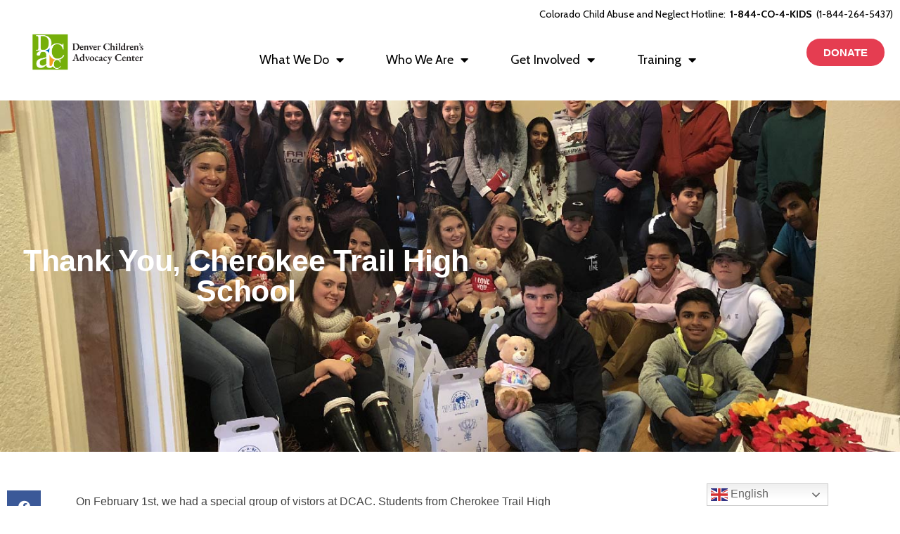

--- FILE ---
content_type: text/html; charset=UTF-8
request_url: https://www.denvercac.org/2018/02/05/thank-you-cherokee-trail-high-school/
body_size: 15778
content:
<!doctype html>
<html lang="en-US">
<head>
	<meta charset="UTF-8">
	<meta name="viewport" content="width=device-width, initial-scale=1">
	<link rel="profile" href="https://gmpg.org/xfn/11">
	<title>Thank you, Cherokee Trail High School &#8211; Denver Child Advocacy Center</title>
<meta name='robots' content='max-image-preview:large' />
<link rel="alternate" type="application/rss+xml" title="Denver Child Advocacy Center &raquo; Feed" href="https://www.denvercac.org/feed/" />
<link rel="alternate" type="application/rss+xml" title="Denver Child Advocacy Center &raquo; Comments Feed" href="https://www.denvercac.org/comments/feed/" />
<link rel="alternate" type="application/rss+xml" title="Denver Child Advocacy Center &raquo; Thank you, Cherokee Trail High School Comments Feed" href="https://www.denvercac.org/2018/02/05/thank-you-cherokee-trail-high-school/feed/" />
<link rel="alternate" title="oEmbed (JSON)" type="application/json+oembed" href="https://www.denvercac.org/wp-json/oembed/1.0/embed?url=https%3A%2F%2Fwww.denvercac.org%2F2018%2F02%2F05%2Fthank-you-cherokee-trail-high-school%2F" />
<link rel="alternate" title="oEmbed (XML)" type="text/xml+oembed" href="https://www.denvercac.org/wp-json/oembed/1.0/embed?url=https%3A%2F%2Fwww.denvercac.org%2F2018%2F02%2F05%2Fthank-you-cherokee-trail-high-school%2F&#038;format=xml" />
<style id='wp-img-auto-sizes-contain-inline-css'>
img:is([sizes=auto i],[sizes^="auto," i]){contain-intrinsic-size:3000px 1500px}
/*# sourceURL=wp-img-auto-sizes-contain-inline-css */
</style>
<style id='wp-emoji-styles-inline-css'>

	img.wp-smiley, img.emoji {
		display: inline !important;
		border: none !important;
		box-shadow: none !important;
		height: 1em !important;
		width: 1em !important;
		margin: 0 0.07em !important;
		vertical-align: -0.1em !important;
		background: none !important;
		padding: 0 !important;
	}
/*# sourceURL=wp-emoji-styles-inline-css */
</style>
<link rel='stylesheet' id='wp-block-library-css' href='https://www.denvercac.org/wp-includes/css/dist/block-library/style.min.css?ver=6.9' media='all' />
<link rel='stylesheet' id='wp-components-css' href='https://www.denvercac.org/wp-includes/css/dist/components/style.min.css?ver=6.9' media='all' />
<link rel='stylesheet' id='wp-preferences-css' href='https://www.denvercac.org/wp-includes/css/dist/preferences/style.min.css?ver=6.9' media='all' />
<link rel='stylesheet' id='wp-block-editor-css' href='https://www.denvercac.org/wp-includes/css/dist/block-editor/style.min.css?ver=6.9' media='all' />
<link rel='stylesheet' id='popup-maker-block-library-style-css' href='https://www.denvercac.org/wp-content/plugins/popup-maker/dist/packages/block-library-style.css?ver=dbea705cfafe089d65f1' media='all' />
<style id='global-styles-inline-css'>
:root{--wp--preset--aspect-ratio--square: 1;--wp--preset--aspect-ratio--4-3: 4/3;--wp--preset--aspect-ratio--3-4: 3/4;--wp--preset--aspect-ratio--3-2: 3/2;--wp--preset--aspect-ratio--2-3: 2/3;--wp--preset--aspect-ratio--16-9: 16/9;--wp--preset--aspect-ratio--9-16: 9/16;--wp--preset--color--black: #000000;--wp--preset--color--cyan-bluish-gray: #abb8c3;--wp--preset--color--white: #ffffff;--wp--preset--color--pale-pink: #f78da7;--wp--preset--color--vivid-red: #cf2e2e;--wp--preset--color--luminous-vivid-orange: #ff6900;--wp--preset--color--luminous-vivid-amber: #fcb900;--wp--preset--color--light-green-cyan: #7bdcb5;--wp--preset--color--vivid-green-cyan: #00d084;--wp--preset--color--pale-cyan-blue: #8ed1fc;--wp--preset--color--vivid-cyan-blue: #0693e3;--wp--preset--color--vivid-purple: #9b51e0;--wp--preset--gradient--vivid-cyan-blue-to-vivid-purple: linear-gradient(135deg,rgb(6,147,227) 0%,rgb(155,81,224) 100%);--wp--preset--gradient--light-green-cyan-to-vivid-green-cyan: linear-gradient(135deg,rgb(122,220,180) 0%,rgb(0,208,130) 100%);--wp--preset--gradient--luminous-vivid-amber-to-luminous-vivid-orange: linear-gradient(135deg,rgb(252,185,0) 0%,rgb(255,105,0) 100%);--wp--preset--gradient--luminous-vivid-orange-to-vivid-red: linear-gradient(135deg,rgb(255,105,0) 0%,rgb(207,46,46) 100%);--wp--preset--gradient--very-light-gray-to-cyan-bluish-gray: linear-gradient(135deg,rgb(238,238,238) 0%,rgb(169,184,195) 100%);--wp--preset--gradient--cool-to-warm-spectrum: linear-gradient(135deg,rgb(74,234,220) 0%,rgb(151,120,209) 20%,rgb(207,42,186) 40%,rgb(238,44,130) 60%,rgb(251,105,98) 80%,rgb(254,248,76) 100%);--wp--preset--gradient--blush-light-purple: linear-gradient(135deg,rgb(255,206,236) 0%,rgb(152,150,240) 100%);--wp--preset--gradient--blush-bordeaux: linear-gradient(135deg,rgb(254,205,165) 0%,rgb(254,45,45) 50%,rgb(107,0,62) 100%);--wp--preset--gradient--luminous-dusk: linear-gradient(135deg,rgb(255,203,112) 0%,rgb(199,81,192) 50%,rgb(65,88,208) 100%);--wp--preset--gradient--pale-ocean: linear-gradient(135deg,rgb(255,245,203) 0%,rgb(182,227,212) 50%,rgb(51,167,181) 100%);--wp--preset--gradient--electric-grass: linear-gradient(135deg,rgb(202,248,128) 0%,rgb(113,206,126) 100%);--wp--preset--gradient--midnight: linear-gradient(135deg,rgb(2,3,129) 0%,rgb(40,116,252) 100%);--wp--preset--font-size--small: 13px;--wp--preset--font-size--medium: 20px;--wp--preset--font-size--large: 36px;--wp--preset--font-size--x-large: 42px;--wp--preset--spacing--20: 0.44rem;--wp--preset--spacing--30: 0.67rem;--wp--preset--spacing--40: 1rem;--wp--preset--spacing--50: 1.5rem;--wp--preset--spacing--60: 2.25rem;--wp--preset--spacing--70: 3.38rem;--wp--preset--spacing--80: 5.06rem;--wp--preset--shadow--natural: 6px 6px 9px rgba(0, 0, 0, 0.2);--wp--preset--shadow--deep: 12px 12px 50px rgba(0, 0, 0, 0.4);--wp--preset--shadow--sharp: 6px 6px 0px rgba(0, 0, 0, 0.2);--wp--preset--shadow--outlined: 6px 6px 0px -3px rgb(255, 255, 255), 6px 6px rgb(0, 0, 0);--wp--preset--shadow--crisp: 6px 6px 0px rgb(0, 0, 0);}:root { --wp--style--global--content-size: 800px;--wp--style--global--wide-size: 1200px; }:where(body) { margin: 0; }.wp-site-blocks > .alignleft { float: left; margin-right: 2em; }.wp-site-blocks > .alignright { float: right; margin-left: 2em; }.wp-site-blocks > .aligncenter { justify-content: center; margin-left: auto; margin-right: auto; }:where(.wp-site-blocks) > * { margin-block-start: 24px; margin-block-end: 0; }:where(.wp-site-blocks) > :first-child { margin-block-start: 0; }:where(.wp-site-blocks) > :last-child { margin-block-end: 0; }:root { --wp--style--block-gap: 24px; }:root :where(.is-layout-flow) > :first-child{margin-block-start: 0;}:root :where(.is-layout-flow) > :last-child{margin-block-end: 0;}:root :where(.is-layout-flow) > *{margin-block-start: 24px;margin-block-end: 0;}:root :where(.is-layout-constrained) > :first-child{margin-block-start: 0;}:root :where(.is-layout-constrained) > :last-child{margin-block-end: 0;}:root :where(.is-layout-constrained) > *{margin-block-start: 24px;margin-block-end: 0;}:root :where(.is-layout-flex){gap: 24px;}:root :where(.is-layout-grid){gap: 24px;}.is-layout-flow > .alignleft{float: left;margin-inline-start: 0;margin-inline-end: 2em;}.is-layout-flow > .alignright{float: right;margin-inline-start: 2em;margin-inline-end: 0;}.is-layout-flow > .aligncenter{margin-left: auto !important;margin-right: auto !important;}.is-layout-constrained > .alignleft{float: left;margin-inline-start: 0;margin-inline-end: 2em;}.is-layout-constrained > .alignright{float: right;margin-inline-start: 2em;margin-inline-end: 0;}.is-layout-constrained > .aligncenter{margin-left: auto !important;margin-right: auto !important;}.is-layout-constrained > :where(:not(.alignleft):not(.alignright):not(.alignfull)){max-width: var(--wp--style--global--content-size);margin-left: auto !important;margin-right: auto !important;}.is-layout-constrained > .alignwide{max-width: var(--wp--style--global--wide-size);}body .is-layout-flex{display: flex;}.is-layout-flex{flex-wrap: wrap;align-items: center;}.is-layout-flex > :is(*, div){margin: 0;}body .is-layout-grid{display: grid;}.is-layout-grid > :is(*, div){margin: 0;}body{padding-top: 0px;padding-right: 0px;padding-bottom: 0px;padding-left: 0px;}a:where(:not(.wp-element-button)){text-decoration: underline;}:root :where(.wp-element-button, .wp-block-button__link){background-color: #32373c;border-width: 0;color: #fff;font-family: inherit;font-size: inherit;font-style: inherit;font-weight: inherit;letter-spacing: inherit;line-height: inherit;padding-top: calc(0.667em + 2px);padding-right: calc(1.333em + 2px);padding-bottom: calc(0.667em + 2px);padding-left: calc(1.333em + 2px);text-decoration: none;text-transform: inherit;}.has-black-color{color: var(--wp--preset--color--black) !important;}.has-cyan-bluish-gray-color{color: var(--wp--preset--color--cyan-bluish-gray) !important;}.has-white-color{color: var(--wp--preset--color--white) !important;}.has-pale-pink-color{color: var(--wp--preset--color--pale-pink) !important;}.has-vivid-red-color{color: var(--wp--preset--color--vivid-red) !important;}.has-luminous-vivid-orange-color{color: var(--wp--preset--color--luminous-vivid-orange) !important;}.has-luminous-vivid-amber-color{color: var(--wp--preset--color--luminous-vivid-amber) !important;}.has-light-green-cyan-color{color: var(--wp--preset--color--light-green-cyan) !important;}.has-vivid-green-cyan-color{color: var(--wp--preset--color--vivid-green-cyan) !important;}.has-pale-cyan-blue-color{color: var(--wp--preset--color--pale-cyan-blue) !important;}.has-vivid-cyan-blue-color{color: var(--wp--preset--color--vivid-cyan-blue) !important;}.has-vivid-purple-color{color: var(--wp--preset--color--vivid-purple) !important;}.has-black-background-color{background-color: var(--wp--preset--color--black) !important;}.has-cyan-bluish-gray-background-color{background-color: var(--wp--preset--color--cyan-bluish-gray) !important;}.has-white-background-color{background-color: var(--wp--preset--color--white) !important;}.has-pale-pink-background-color{background-color: var(--wp--preset--color--pale-pink) !important;}.has-vivid-red-background-color{background-color: var(--wp--preset--color--vivid-red) !important;}.has-luminous-vivid-orange-background-color{background-color: var(--wp--preset--color--luminous-vivid-orange) !important;}.has-luminous-vivid-amber-background-color{background-color: var(--wp--preset--color--luminous-vivid-amber) !important;}.has-light-green-cyan-background-color{background-color: var(--wp--preset--color--light-green-cyan) !important;}.has-vivid-green-cyan-background-color{background-color: var(--wp--preset--color--vivid-green-cyan) !important;}.has-pale-cyan-blue-background-color{background-color: var(--wp--preset--color--pale-cyan-blue) !important;}.has-vivid-cyan-blue-background-color{background-color: var(--wp--preset--color--vivid-cyan-blue) !important;}.has-vivid-purple-background-color{background-color: var(--wp--preset--color--vivid-purple) !important;}.has-black-border-color{border-color: var(--wp--preset--color--black) !important;}.has-cyan-bluish-gray-border-color{border-color: var(--wp--preset--color--cyan-bluish-gray) !important;}.has-white-border-color{border-color: var(--wp--preset--color--white) !important;}.has-pale-pink-border-color{border-color: var(--wp--preset--color--pale-pink) !important;}.has-vivid-red-border-color{border-color: var(--wp--preset--color--vivid-red) !important;}.has-luminous-vivid-orange-border-color{border-color: var(--wp--preset--color--luminous-vivid-orange) !important;}.has-luminous-vivid-amber-border-color{border-color: var(--wp--preset--color--luminous-vivid-amber) !important;}.has-light-green-cyan-border-color{border-color: var(--wp--preset--color--light-green-cyan) !important;}.has-vivid-green-cyan-border-color{border-color: var(--wp--preset--color--vivid-green-cyan) !important;}.has-pale-cyan-blue-border-color{border-color: var(--wp--preset--color--pale-cyan-blue) !important;}.has-vivid-cyan-blue-border-color{border-color: var(--wp--preset--color--vivid-cyan-blue) !important;}.has-vivid-purple-border-color{border-color: var(--wp--preset--color--vivid-purple) !important;}.has-vivid-cyan-blue-to-vivid-purple-gradient-background{background: var(--wp--preset--gradient--vivid-cyan-blue-to-vivid-purple) !important;}.has-light-green-cyan-to-vivid-green-cyan-gradient-background{background: var(--wp--preset--gradient--light-green-cyan-to-vivid-green-cyan) !important;}.has-luminous-vivid-amber-to-luminous-vivid-orange-gradient-background{background: var(--wp--preset--gradient--luminous-vivid-amber-to-luminous-vivid-orange) !important;}.has-luminous-vivid-orange-to-vivid-red-gradient-background{background: var(--wp--preset--gradient--luminous-vivid-orange-to-vivid-red) !important;}.has-very-light-gray-to-cyan-bluish-gray-gradient-background{background: var(--wp--preset--gradient--very-light-gray-to-cyan-bluish-gray) !important;}.has-cool-to-warm-spectrum-gradient-background{background: var(--wp--preset--gradient--cool-to-warm-spectrum) !important;}.has-blush-light-purple-gradient-background{background: var(--wp--preset--gradient--blush-light-purple) !important;}.has-blush-bordeaux-gradient-background{background: var(--wp--preset--gradient--blush-bordeaux) !important;}.has-luminous-dusk-gradient-background{background: var(--wp--preset--gradient--luminous-dusk) !important;}.has-pale-ocean-gradient-background{background: var(--wp--preset--gradient--pale-ocean) !important;}.has-electric-grass-gradient-background{background: var(--wp--preset--gradient--electric-grass) !important;}.has-midnight-gradient-background{background: var(--wp--preset--gradient--midnight) !important;}.has-small-font-size{font-size: var(--wp--preset--font-size--small) !important;}.has-medium-font-size{font-size: var(--wp--preset--font-size--medium) !important;}.has-large-font-size{font-size: var(--wp--preset--font-size--large) !important;}.has-x-large-font-size{font-size: var(--wp--preset--font-size--x-large) !important;}
:root :where(.wp-block-pullquote){font-size: 1.5em;line-height: 1.6;}
/*# sourceURL=global-styles-inline-css */
</style>
<link rel='stylesheet' id='dce-style-css' href='https://www.denvercac.org/wp-content/plugins/dynamic-content-for-elementor/assets/css/style.min.css?ver=3.3.23' media='all' />
<link rel='stylesheet' id='dce-hidden-label-css' href='https://www.denvercac.org/wp-content/plugins/dynamic-content-for-elementor/assets/css/hidden-label.min.css?ver=3.3.23' media='all' />
<link rel='stylesheet' id='dce-dynamic-visibility-css' href='https://www.denvercac.org/wp-content/plugins/dynamic-content-for-elementor/assets/css/dynamic-visibility.min.css?ver=3.3.23' media='all' />
<link rel='stylesheet' id='dce-tooltip-css' href='https://www.denvercac.org/wp-content/plugins/dynamic-content-for-elementor/assets/css/tooltip.min.css?ver=3.3.23' media='all' />
<link rel='stylesheet' id='dce-pageScroll-css' href='https://www.denvercac.org/wp-content/plugins/dynamic-content-for-elementor/assets/css/page-scroll.min.css?ver=3.3.23' media='all' />
<link rel='stylesheet' id='hello-elementor-css' href='https://www.denvercac.org/wp-content/themes/hello-elementor/assets/css/reset.css?ver=3.4.5' media='all' />
<link rel='stylesheet' id='hello-elementor-theme-style-css' href='https://www.denvercac.org/wp-content/themes/hello-elementor/assets/css/theme.css?ver=3.4.5' media='all' />
<link rel='stylesheet' id='hello-elementor-header-footer-css' href='https://www.denvercac.org/wp-content/themes/hello-elementor/assets/css/header-footer.css?ver=3.4.5' media='all' />
<link rel='stylesheet' id='elementor-frontend-css' href='https://www.denvercac.org/wp-content/plugins/elementor/assets/css/frontend.min.css?ver=3.34.0' media='all' />
<style id='elementor-frontend-inline-css'>
.elementor-1913 .elementor-element.elementor-element-78b81a3:not(.elementor-motion-effects-element-type-background), .elementor-1913 .elementor-element.elementor-element-78b81a3 > .elementor-motion-effects-container > .elementor-motion-effects-layer{background-image:url("https://www.denvercac.org/wp-content/uploads/2021/07/Artboard-1-50_11.jpg");}
/*# sourceURL=elementor-frontend-inline-css */
</style>
<link rel='stylesheet' id='widget-image-css' href='https://www.denvercac.org/wp-content/plugins/elementor/assets/css/widget-image.min.css?ver=3.34.0' media='all' />
<link rel='stylesheet' id='widget-nav-menu-css' href='https://www.denvercac.org/wp-content/plugins/elementor-pro/assets/css/widget-nav-menu.min.css?ver=3.34.0' media='all' />
<link rel='stylesheet' id='widget-heading-css' href='https://www.denvercac.org/wp-content/plugins/elementor/assets/css/widget-heading.min.css?ver=3.34.0' media='all' />
<link rel='stylesheet' id='e-animation-grow-css' href='https://www.denvercac.org/wp-content/plugins/elementor/assets/lib/animations/styles/e-animation-grow.min.css?ver=3.34.0' media='all' />
<link rel='stylesheet' id='widget-social-icons-css' href='https://www.denvercac.org/wp-content/plugins/elementor/assets/css/widget-social-icons.min.css?ver=3.34.0' media='all' />
<link rel='stylesheet' id='e-apple-webkit-css' href='https://www.denvercac.org/wp-content/plugins/elementor/assets/css/conditionals/apple-webkit.min.css?ver=3.34.0' media='all' />
<link rel='stylesheet' id='widget-icon-list-css' href='https://www.denvercac.org/wp-content/plugins/elementor/assets/css/widget-icon-list.min.css?ver=3.34.0' media='all' />
<link rel='stylesheet' id='widget-search-form-css' href='https://www.denvercac.org/wp-content/plugins/elementor-pro/assets/css/widget-search-form.min.css?ver=3.34.0' media='all' />
<link rel='stylesheet' id='elementor-icons-shared-0-css' href='https://www.denvercac.org/wp-content/plugins/elementor/assets/lib/font-awesome/css/fontawesome.min.css?ver=5.15.3' media='all' />
<link rel='stylesheet' id='elementor-icons-fa-solid-css' href='https://www.denvercac.org/wp-content/plugins/elementor/assets/lib/font-awesome/css/solid.min.css?ver=5.15.3' media='all' />
<link rel='stylesheet' id='widget-share-buttons-css' href='https://www.denvercac.org/wp-content/plugins/elementor-pro/assets/css/widget-share-buttons.min.css?ver=3.34.0' media='all' />
<link rel='stylesheet' id='elementor-icons-fa-brands-css' href='https://www.denvercac.org/wp-content/plugins/elementor/assets/lib/font-awesome/css/brands.min.css?ver=5.15.3' media='all' />
<link rel='stylesheet' id='widget-post-navigation-css' href='https://www.denvercac.org/wp-content/plugins/elementor-pro/assets/css/widget-post-navigation.min.css?ver=3.34.0' media='all' />
<link rel='stylesheet' id='elementor-icons-css' href='https://www.denvercac.org/wp-content/plugins/elementor/assets/lib/eicons/css/elementor-icons.min.css?ver=5.45.0' media='all' />
<link rel='stylesheet' id='elementor-post-5-css' href='https://www.denvercac.org/wp-content/uploads/elementor/css/post-5.css?ver=1769193179' media='all' />
<link rel='stylesheet' id='dashicons-css' href='https://www.denvercac.org/wp-includes/css/dashicons.min.css?ver=6.9' media='all' />
<link rel='stylesheet' id='elementor-post-77-css' href='https://www.denvercac.org/wp-content/uploads/elementor/css/post-77.css?ver=1769193180' media='all' />
<link rel='stylesheet' id='elementor-post-27-css' href='https://www.denvercac.org/wp-content/uploads/elementor/css/post-27.css?ver=1769193180' media='all' />
<link rel='stylesheet' id='elementor-post-1913-css' href='https://www.denvercac.org/wp-content/uploads/elementor/css/post-1913.css?ver=1769193893' media='all' />
<link rel='stylesheet' id='hello-elementor-child-style-css' href='https://www.denvercac.org/wp-content/themes/hello-theme-child/style.css?ver=1.0.0' media='all' />
<link rel='stylesheet' id='ecs-styles-css' href='https://www.denvercac.org/wp-content/plugins/ele-custom-skin/assets/css/ecs-style.css?ver=3.1.9' media='all' />
<link rel='stylesheet' id='elementor-post-910-css' href='https://www.denvercac.org/wp-content/uploads/elementor/css/post-910.css?ver=1708516488' media='all' />
<link rel='stylesheet' id='elementor-post-945-css' href='https://www.denvercac.org/wp-content/uploads/elementor/css/post-945.css?ver=1621284150' media='all' />
<link rel='stylesheet' id='elementor-post-1117-css' href='https://www.denvercac.org/wp-content/uploads/elementor/css/post-1117.css?ver=1621356514' media='all' />
<link rel='stylesheet' id='elementor-gf-local-cabin-css' href='http://www.denvercac.org/wp-content/uploads/elementor/google-fonts/css/cabin.css?ver=1742845407' media='all' />
<link rel='stylesheet' id='elementor-gf-local-playfairdisplay-css' href='http://www.denvercac.org/wp-content/uploads/elementor/google-fonts/css/playfairdisplay.css?ver=1742845408' media='all' />
<link rel='stylesheet' id='elementor-gf-local-merriweather-css' href='http://www.denvercac.org/wp-content/uploads/elementor/google-fonts/css/merriweather.css?ver=1742845897' media='all' />
<script src="https://www.denvercac.org/wp-includes/js/jquery/jquery.min.js?ver=3.7.1" id="jquery-core-js"></script>
<script src="https://www.denvercac.org/wp-includes/js/jquery/jquery-migrate.min.js?ver=3.4.1" id="jquery-migrate-js"></script>
<script id="ecs_ajax_load-js-extra">
var ecs_ajax_params = {"ajaxurl":"https://www.denvercac.org/wp-admin/admin-ajax.php","posts":"{\"page\":0,\"year\":2018,\"monthnum\":2,\"day\":5,\"name\":\"thank-you-cherokee-trail-high-school\",\"error\":\"\",\"m\":\"\",\"p\":0,\"post_parent\":\"\",\"subpost\":\"\",\"subpost_id\":\"\",\"attachment\":\"\",\"attachment_id\":0,\"pagename\":\"\",\"page_id\":0,\"second\":\"\",\"minute\":\"\",\"hour\":\"\",\"w\":0,\"category_name\":\"\",\"tag\":\"\",\"cat\":\"\",\"tag_id\":\"\",\"author\":\"\",\"author_name\":\"\",\"feed\":\"\",\"tb\":\"\",\"paged\":0,\"meta_key\":\"\",\"meta_value\":\"\",\"preview\":\"\",\"s\":\"\",\"sentence\":\"\",\"title\":\"\",\"fields\":\"all\",\"menu_order\":\"\",\"embed\":\"\",\"category__in\":[],\"category__not_in\":[],\"category__and\":[],\"post__in\":[],\"post__not_in\":[],\"post_name__in\":[],\"tag__in\":[],\"tag__not_in\":[],\"tag__and\":[],\"tag_slug__in\":[],\"tag_slug__and\":[],\"post_parent__in\":[],\"post_parent__not_in\":[],\"author__in\":[],\"author__not_in\":[],\"search_columns\":[],\"ignore_sticky_posts\":false,\"suppress_filters\":false,\"cache_results\":true,\"update_post_term_cache\":true,\"update_menu_item_cache\":false,\"lazy_load_term_meta\":true,\"update_post_meta_cache\":true,\"post_type\":\"\",\"posts_per_page\":100,\"nopaging\":false,\"comments_per_page\":\"50\",\"no_found_rows\":false,\"order\":\"DESC\"}"};
//# sourceURL=ecs_ajax_load-js-extra
</script>
<script src="https://www.denvercac.org/wp-content/plugins/ele-custom-skin/assets/js/ecs_ajax_pagination.js?ver=3.1.9" id="ecs_ajax_load-js"></script>
<script src="https://www.denvercac.org/wp-content/plugins/ele-custom-skin/assets/js/ecs.js?ver=3.1.9" id="ecs-script-js"></script>
<link rel="https://api.w.org/" href="https://www.denvercac.org/wp-json/" /><link rel="alternate" title="JSON" type="application/json" href="https://www.denvercac.org/wp-json/wp/v2/posts/2245" /><link rel="EditURI" type="application/rsd+xml" title="RSD" href="https://www.denvercac.org/xmlrpc.php?rsd" />
<meta name="generator" content="WordPress 6.9" />
<link rel="canonical" href="https://www.denvercac.org/2018/02/05/thank-you-cherokee-trail-high-school/" />
<link rel='shortlink' href='https://www.denvercac.org/?p=2245' />

		<!-- GA Google Analytics @ https://m0n.co/ga -->
		<script>
			(function(i,s,o,g,r,a,m){i['GoogleAnalyticsObject']=r;i[r]=i[r]||function(){
			(i[r].q=i[r].q||[]).push(arguments)},i[r].l=1*new Date();a=s.createElement(o),
			m=s.getElementsByTagName(o)[0];a.async=1;a.src=g;m.parentNode.insertBefore(a,m)
			})(window,document,'script','https://www.google-analytics.com/analytics.js','ga');
			ga('create', 'UA-239627028-1', 'auto');
			ga('send', 'pageview');
		</script>

	<style id="mystickymenu" type="text/css">#mysticky-nav { width:100%; position: static; height: auto !important; }#mysticky-nav.wrapfixed { position:fixed; left: 0px; margin-top:0px;  z-index: 99990; -webkit-transition: 0.3s; -moz-transition: 0.3s; -o-transition: 0.3s; transition: 0.3s; -ms-filter:"progid:DXImageTransform.Microsoft.Alpha(Opacity=90)"; filter: alpha(opacity=90); opacity:0.9; background-color: #f7f5e7;}#mysticky-nav.wrapfixed .myfixed{ background-color: #f7f5e7; position: relative;top: auto;left: auto;right: auto;}#mysticky-nav .myfixed { margin:0 auto; float:none; border:0px; background:none; max-width:100%; }</style>			<style type="text/css">
																															</style>
			<script id='pixel-script-poptin' src='https://cdn.popt.in/pixel.js?id=cec5a39759fe4' async='true'></script> <meta name="generator" content="Elementor 3.34.0; features: additional_custom_breakpoints; settings: css_print_method-external, google_font-enabled, font_display-auto">

<!-- Meta Pixel Code -->
<script>
	!function (f, b, e, v, n, t, s) {
		if (f.fbq) return; n = f.fbq = function () {
			n.callMethod ?
			n.callMethod.apply(n, arguments) : n.queue.push(arguments)
		};
		if (!f._fbq) f._fbq = n; n.push = n; n.loaded = !0; n.version = '2.0';
		n.queue = []; t = b.createElement(e); t.async = !0;
		t.src = v; s = b.getElementsByTagName(e)[0];
		s.parentNode.insertBefore(t, s)
	}(window, document, 'script','https://connect.facebook.net/en_US/fbevents.js');
	fbq('init', '3369886489974875');
	fbq('track', 'PageView');
</script>
<noscript><img height="1" width="1" style="display:none" src="https://www.facebook.com/tr?id=3369886489974875&ev=PageView&noscript=1" /></noscript>
<!-- End Meta Pixel Code -->


<!-- Google tag (gtag.js) --> <script async src="https://www.googletagmanager.com/gtag/js?id=AW-991689507"></script> <script> window.dataLayer = window.dataLayer || []; function gtag(){dataLayer.push(arguments);}
gtag('js', new Date()); gtag('config', 'AW-991689507'); </script>
			<style>
				.e-con.e-parent:nth-of-type(n+4):not(.e-lazyloaded):not(.e-no-lazyload),
				.e-con.e-parent:nth-of-type(n+4):not(.e-lazyloaded):not(.e-no-lazyload) * {
					background-image: none !important;
				}
				@media screen and (max-height: 1024px) {
					.e-con.e-parent:nth-of-type(n+3):not(.e-lazyloaded):not(.e-no-lazyload),
					.e-con.e-parent:nth-of-type(n+3):not(.e-lazyloaded):not(.e-no-lazyload) * {
						background-image: none !important;
					}
				}
				@media screen and (max-height: 640px) {
					.e-con.e-parent:nth-of-type(n+2):not(.e-lazyloaded):not(.e-no-lazyload),
					.e-con.e-parent:nth-of-type(n+2):not(.e-lazyloaded):not(.e-no-lazyload) * {
						background-image: none !important;
					}
				}
			</style>
			<link rel="icon" href="https://www.denvercac.org/wp-content/uploads/2021/05/cropped-DCAC_Icon_Color.-32x32.png" sizes="32x32" />
<link rel="icon" href="https://www.denvercac.org/wp-content/uploads/2021/05/cropped-DCAC_Icon_Color.-192x192.png" sizes="192x192" />
<link rel="apple-touch-icon" href="https://www.denvercac.org/wp-content/uploads/2021/05/cropped-DCAC_Icon_Color.-180x180.png" />
<meta name="msapplication-TileImage" content="https://www.denvercac.org/wp-content/uploads/2021/05/cropped-DCAC_Icon_Color.-270x270.png" />
</head>
<body class="wp-singular post-template-default single single-post postid-2245 single-format-standard wp-custom-logo wp-embed-responsive wp-theme-hello-elementor wp-child-theme-hello-theme-child hello-elementor-default elementor-default elementor-kit-5 elementor-page-1913">


<a class="skip-link screen-reader-text" href="#content">Skip to content</a>

		<header data-elementor-type="header" data-elementor-id="77" class="elementor elementor-77 elementor-location-header" data-elementor-post-type="elementor_library">
					<section class="elementor-section elementor-top-section elementor-element elementor-element-85ca97e elementor-section-full_width elementor-section-height-default elementor-section-height-default" data-id="85ca97e" data-element_type="section">
						<div class="elementor-container elementor-column-gap-default">
					<div class="elementor-column elementor-col-100 elementor-top-column elementor-element elementor-element-d387a3f" data-id="d387a3f" data-element_type="column">
			<div class="elementor-widget-wrap elementor-element-populated">
						<div data-dce-text-color="#000000" class="elementor-element elementor-element-d519393 elementor-widget elementor-widget-text-editor" data-id="d519393" data-element_type="widget" data-widget_type="text-editor.default">
				<div class="elementor-widget-container">
									<p>Colorado Child Abuse and Neglect Hotline:  <strong>1-844-CO-4-KIDS</strong>  (1-844-264-5437)</p>								</div>
				</div>
					</div>
		</div>
					</div>
		</section>
				<section class="elementor-section elementor-top-section elementor-element elementor-element-f76f302 elementor-section-full_width elementor-section-height-default elementor-section-height-default" data-id="f76f302" data-element_type="section">
						<div class="elementor-container elementor-column-gap-default">
					<div class="elementor-column elementor-col-25 elementor-top-column elementor-element elementor-element-3ab6f89" data-id="3ab6f89" data-element_type="column">
			<div class="elementor-widget-wrap elementor-element-populated">
						<div class="elementor-element elementor-element-1a1433c elementor-tablet-align-right elementor-mobile-align-right elementor-hidden-desktop elementor-widget elementor-widget-button" data-id="1a1433c" data-element_type="widget" data-widget_type="button.default">
				<div class="elementor-widget-container">
									<div class="elementor-button-wrapper">
					<a class="elementor-button elementor-button-link elementor-size-sm" href="/donate">
						<span class="elementor-button-content-wrapper">
									<span class="elementor-button-text">DONATE</span>
					</span>
					</a>
				</div>
								</div>
				</div>
					</div>
		</div>
				<div class="elementor-column elementor-col-25 elementor-top-column elementor-element elementor-element-1d6701b" data-id="1d6701b" data-element_type="column">
			<div class="elementor-widget-wrap elementor-element-populated">
						<div class="elementor-element elementor-element-4e9e494 elementor-widget elementor-widget-theme-site-logo elementor-widget-image" data-id="4e9e494" data-element_type="widget" data-widget_type="theme-site-logo.default">
				<div class="elementor-widget-container">
											<a href="https://www.denvercac.org">
			<img fetchpriority="high" width="1148" height="450" src="https://www.denvercac.org/wp-content/uploads/2021/05/DCAC_HorizontalLogo_Color.png" class="attachment-full size-full wp-image-10" alt="" srcset="https://www.denvercac.org/wp-content/uploads/2021/05/DCAC_HorizontalLogo_Color.png 1148w, https://www.denvercac.org/wp-content/uploads/2021/05/DCAC_HorizontalLogo_Color-300x118.png 300w, https://www.denvercac.org/wp-content/uploads/2021/05/DCAC_HorizontalLogo_Color-1024x401.png 1024w, https://www.denvercac.org/wp-content/uploads/2021/05/DCAC_HorizontalLogo_Color-768x301.png 768w" sizes="(max-width: 1148px) 100vw, 1148px" />				</a>
											</div>
				</div>
					</div>
		</div>
				<div class="elementor-column elementor-col-25 elementor-top-column elementor-element elementor-element-6f2e330" data-id="6f2e330" data-element_type="column">
			<div class="elementor-widget-wrap elementor-element-populated">
						<div class="elementor-element elementor-element-0c43584 elementor-nav-menu__align-center elementor-nav-menu--stretch elementor-nav-menu--dropdown-tablet elementor-nav-menu__text-align-aside elementor-nav-menu--toggle elementor-nav-menu--burger elementor-widget elementor-widget-nav-menu" data-id="0c43584" data-element_type="widget" data-settings="{&quot;full_width&quot;:&quot;stretch&quot;,&quot;layout&quot;:&quot;horizontal&quot;,&quot;submenu_icon&quot;:{&quot;value&quot;:&quot;&lt;i class=\&quot;fas fa-caret-down\&quot; aria-hidden=\&quot;true\&quot;&gt;&lt;\/i&gt;&quot;,&quot;library&quot;:&quot;fa-solid&quot;},&quot;toggle&quot;:&quot;burger&quot;}" data-widget_type="nav-menu.default">
				<div class="elementor-widget-container">
								<nav aria-label="Menu" class="elementor-nav-menu--main elementor-nav-menu__container elementor-nav-menu--layout-horizontal e--pointer-underline e--animation-fade">
				<ul id="menu-1-0c43584" class="elementor-nav-menu"><li class="menu-item menu-item-type-post_type menu-item-object-page menu-item-has-children menu-item-75"><a href="https://www.denvercac.org/what-we-do/" class="elementor-item">What We Do</a>
<ul class="sub-menu elementor-nav-menu--dropdown">
	<li class="menu-item menu-item-type-post_type menu-item-object-page menu-item-5559"><a href="https://www.denvercac.org/prevent-abuse/" class="elementor-sub-item">Prevent Abuse</a></li>
	<li class="menu-item menu-item-type-post_type menu-item-object-page menu-item-5562"><a href="https://www.denvercac.org/strengthen-families/" class="elementor-sub-item">Strengthen Families</a></li>
	<li class="menu-item menu-item-type-post_type menu-item-object-page menu-item-5561"><a href="https://www.denvercac.org/restore-childhood/" class="elementor-sub-item">Restore Childhood</a></li>
</ul>
</li>
<li class="menu-item menu-item-type-post_type menu-item-object-page menu-item-has-children menu-item-76"><a href="https://www.denvercac.org/who-we-are/" class="elementor-item">Who We Are</a>
<ul class="sub-menu elementor-nav-menu--dropdown">
	<li class="menu-item menu-item-type-post_type menu-item-object-page menu-item-5563"><a href="https://www.denvercac.org/team/" class="elementor-sub-item">Team</a></li>
	<li class="menu-item menu-item-type-post_type menu-item-object-page menu-item-5547"><a href="https://www.denvercac.org/board-of-directors/" class="elementor-sub-item">Board of Directors</a></li>
	<li class="menu-item menu-item-type-post_type menu-item-object-page menu-item-5550"><a href="https://www.denvercac.org/consultants/" class="elementor-sub-item">Consultants</a></li>
	<li class="menu-item menu-item-type-post_type menu-item-object-page menu-item-5558"><a href="https://www.denvercac.org/partners/" class="elementor-sub-item">Partners</a></li>
	<li class="menu-item menu-item-type-post_type menu-item-object-page menu-item-5557"><a href="https://www.denvercac.org/our-supporters/" class="elementor-sub-item">Our Supporters</a></li>
	<li class="menu-item menu-item-type-post_type menu-item-object-page menu-item-5548"><a href="https://www.denvercac.org/annual-and-financial-reports/" class="elementor-sub-item">Annual and Financial Reports</a></li>
</ul>
</li>
<li class="menu-item menu-item-type-post_type menu-item-object-page menu-item-has-children menu-item-74"><a href="https://www.denvercac.org/get-involved/" class="elementor-item">Get Involved</a>
<ul class="sub-menu elementor-nav-menu--dropdown">
	<li class="menu-item menu-item-type-post_type menu-item-object-page menu-item-5556"><a href="https://www.denvercac.org/opportunities/" class="elementor-sub-item">Opportunities</a></li>
	<li class="menu-item menu-item-type-post_type menu-item-object-page menu-item-5553"><a href="https://www.denvercac.org/events/" class="elementor-sub-item">Events</a></li>
	<li class="menu-item menu-item-type-post_type menu-item-object-page menu-item-5555"><a href="https://www.denvercac.org/news-and-updates/" class="elementor-sub-item">News &#038; Updates</a></li>
	<li class="menu-item menu-item-type-post_type menu-item-object-page menu-item-5554"><a href="https://www.denvercac.org/friends-of-dcac/" class="elementor-sub-item">Friends of DCAC</a></li>
	<li class="menu-item menu-item-type-post_type menu-item-object-page menu-item-5564"><a href="https://www.denvercac.org/volunteer-interest-form/" class="elementor-sub-item">Volunteer Interest</a></li>
	<li class="menu-item menu-item-type-post_type menu-item-object-page menu-item-5551"><a href="https://www.denvercac.org/contact-us/" class="elementor-sub-item">Contact Us</a></li>
</ul>
</li>
<li class="menu-item menu-item-type-post_type menu-item-object-page menu-item-has-children menu-item-73"><a href="https://www.denvercac.org/training/" class="elementor-item">Training</a>
<ul class="sub-menu elementor-nav-menu--dropdown">
	<li class="menu-item menu-item-type-post_type menu-item-object-page menu-item-5549"><a href="https://www.denvercac.org/classes/" class="elementor-sub-item">Classes</a></li>
	<li class="menu-item menu-item-type-post_type menu-item-object-page menu-item-5560"><a href="https://www.denvercac.org/resources/" class="elementor-sub-item">Resources</a></li>
</ul>
</li>
</ul>			</nav>
					<div class="elementor-menu-toggle" role="button" tabindex="0" aria-label="Menu Toggle" aria-expanded="false">
			<i aria-hidden="true" role="presentation" class="elementor-menu-toggle__icon--open eicon-menu-bar"></i><i aria-hidden="true" role="presentation" class="elementor-menu-toggle__icon--close eicon-close"></i>		</div>
					<nav class="elementor-nav-menu--dropdown elementor-nav-menu__container" aria-hidden="true">
				<ul id="menu-2-0c43584" class="elementor-nav-menu"><li class="menu-item menu-item-type-post_type menu-item-object-page menu-item-has-children menu-item-75"><a href="https://www.denvercac.org/what-we-do/" class="elementor-item" tabindex="-1">What We Do</a>
<ul class="sub-menu elementor-nav-menu--dropdown">
	<li class="menu-item menu-item-type-post_type menu-item-object-page menu-item-5559"><a href="https://www.denvercac.org/prevent-abuse/" class="elementor-sub-item" tabindex="-1">Prevent Abuse</a></li>
	<li class="menu-item menu-item-type-post_type menu-item-object-page menu-item-5562"><a href="https://www.denvercac.org/strengthen-families/" class="elementor-sub-item" tabindex="-1">Strengthen Families</a></li>
	<li class="menu-item menu-item-type-post_type menu-item-object-page menu-item-5561"><a href="https://www.denvercac.org/restore-childhood/" class="elementor-sub-item" tabindex="-1">Restore Childhood</a></li>
</ul>
</li>
<li class="menu-item menu-item-type-post_type menu-item-object-page menu-item-has-children menu-item-76"><a href="https://www.denvercac.org/who-we-are/" class="elementor-item" tabindex="-1">Who We Are</a>
<ul class="sub-menu elementor-nav-menu--dropdown">
	<li class="menu-item menu-item-type-post_type menu-item-object-page menu-item-5563"><a href="https://www.denvercac.org/team/" class="elementor-sub-item" tabindex="-1">Team</a></li>
	<li class="menu-item menu-item-type-post_type menu-item-object-page menu-item-5547"><a href="https://www.denvercac.org/board-of-directors/" class="elementor-sub-item" tabindex="-1">Board of Directors</a></li>
	<li class="menu-item menu-item-type-post_type menu-item-object-page menu-item-5550"><a href="https://www.denvercac.org/consultants/" class="elementor-sub-item" tabindex="-1">Consultants</a></li>
	<li class="menu-item menu-item-type-post_type menu-item-object-page menu-item-5558"><a href="https://www.denvercac.org/partners/" class="elementor-sub-item" tabindex="-1">Partners</a></li>
	<li class="menu-item menu-item-type-post_type menu-item-object-page menu-item-5557"><a href="https://www.denvercac.org/our-supporters/" class="elementor-sub-item" tabindex="-1">Our Supporters</a></li>
	<li class="menu-item menu-item-type-post_type menu-item-object-page menu-item-5548"><a href="https://www.denvercac.org/annual-and-financial-reports/" class="elementor-sub-item" tabindex="-1">Annual and Financial Reports</a></li>
</ul>
</li>
<li class="menu-item menu-item-type-post_type menu-item-object-page menu-item-has-children menu-item-74"><a href="https://www.denvercac.org/get-involved/" class="elementor-item" tabindex="-1">Get Involved</a>
<ul class="sub-menu elementor-nav-menu--dropdown">
	<li class="menu-item menu-item-type-post_type menu-item-object-page menu-item-5556"><a href="https://www.denvercac.org/opportunities/" class="elementor-sub-item" tabindex="-1">Opportunities</a></li>
	<li class="menu-item menu-item-type-post_type menu-item-object-page menu-item-5553"><a href="https://www.denvercac.org/events/" class="elementor-sub-item" tabindex="-1">Events</a></li>
	<li class="menu-item menu-item-type-post_type menu-item-object-page menu-item-5555"><a href="https://www.denvercac.org/news-and-updates/" class="elementor-sub-item" tabindex="-1">News &#038; Updates</a></li>
	<li class="menu-item menu-item-type-post_type menu-item-object-page menu-item-5554"><a href="https://www.denvercac.org/friends-of-dcac/" class="elementor-sub-item" tabindex="-1">Friends of DCAC</a></li>
	<li class="menu-item menu-item-type-post_type menu-item-object-page menu-item-5564"><a href="https://www.denvercac.org/volunteer-interest-form/" class="elementor-sub-item" tabindex="-1">Volunteer Interest</a></li>
	<li class="menu-item menu-item-type-post_type menu-item-object-page menu-item-5551"><a href="https://www.denvercac.org/contact-us/" class="elementor-sub-item" tabindex="-1">Contact Us</a></li>
</ul>
</li>
<li class="menu-item menu-item-type-post_type menu-item-object-page menu-item-has-children menu-item-73"><a href="https://www.denvercac.org/training/" class="elementor-item" tabindex="-1">Training</a>
<ul class="sub-menu elementor-nav-menu--dropdown">
	<li class="menu-item menu-item-type-post_type menu-item-object-page menu-item-5549"><a href="https://www.denvercac.org/classes/" class="elementor-sub-item" tabindex="-1">Classes</a></li>
	<li class="menu-item menu-item-type-post_type menu-item-object-page menu-item-5560"><a href="https://www.denvercac.org/resources/" class="elementor-sub-item" tabindex="-1">Resources</a></li>
</ul>
</li>
</ul>			</nav>
						</div>
				</div>
					</div>
		</div>
				<div class="elementor-column elementor-col-25 elementor-top-column elementor-element elementor-element-a9d4b5b" data-id="a9d4b5b" data-element_type="column">
			<div class="elementor-widget-wrap elementor-element-populated">
						<div class="elementor-element elementor-element-e67a802 elementor-hidden-tablet elementor-hidden-phone elementor-widget elementor-widget-button" data-id="e67a802" data-element_type="widget" data-widget_type="button.default">
				<div class="elementor-widget-container">
									<div class="elementor-button-wrapper">
					<a class="elementor-button elementor-button-link elementor-size-sm" href="/donate/">
						<span class="elementor-button-content-wrapper">
									<span class="elementor-button-text">DONATE</span>
					</span>
					</a>
				</div>
								</div>
				</div>
					</div>
		</div>
					</div>
		</section>
				</header>
				<div data-elementor-type="single-post" data-elementor-id="1913" class="elementor elementor-1913 elementor-location-single post-2245 post type-post status-publish format-standard has-post-thumbnail hentry category-news" data-elementor-post-type="elementor_library">
					<section data-dce-background-overlay-color="#000000" data-dce-background-image-url="https://www.denvercac.org/wp-content/uploads/2021/07/Artboard-1-50_11.jpg" class="elementor-section elementor-top-section elementor-element elementor-element-78b81a3 elementor-section-height-min-height elementor-section-boxed elementor-section-height-default elementor-section-items-middle" data-id="78b81a3" data-element_type="section" data-settings="{&quot;background_background&quot;:&quot;classic&quot;}">
							<div class="elementor-background-overlay"></div>
							<div class="elementor-container elementor-column-gap-default">
					<div class="elementor-column elementor-col-100 elementor-top-column elementor-element elementor-element-120b4371" data-id="120b4371" data-element_type="column">
			<div class="elementor-widget-wrap elementor-element-populated">
						<div data-dce-title-color="#ffffff" class="elementor-element elementor-element-4c3d6c70 elementor-widget elementor-widget-theme-post-title elementor-page-title elementor-widget-heading" data-id="4c3d6c70" data-element_type="widget" data-widget_type="theme-post-title.default">
				<div class="elementor-widget-container">
					<h1 class="elementor-heading-title elementor-size-default">Thank you, Cherokee Trail High School</h1>				</div>
				</div>
					</div>
		</div>
					</div>
		</section>
				<section class="elementor-section elementor-top-section elementor-element elementor-element-711bf370 elementor-section-boxed elementor-section-height-default elementor-section-height-default" data-id="711bf370" data-element_type="section">
						<div class="elementor-container elementor-column-gap-default">
					<div class="elementor-column elementor-col-50 elementor-top-column elementor-element elementor-element-58f0a693" data-id="58f0a693" data-element_type="column">
			<div class="elementor-widget-wrap elementor-element-populated">
						<div class="elementor-element elementor-element-581da4fe elementor-share-buttons--view-icon elementor-share-buttons--skin-minimal elementor-grid-1 elementor-grid-mobile-3 elementor-share-buttons--shape-square elementor-share-buttons--color-official elementor-widget elementor-widget-share-buttons" data-id="581da4fe" data-element_type="widget" data-widget_type="share-buttons.default">
				<div class="elementor-widget-container">
							<div class="elementor-grid" role="list">
								<div class="elementor-grid-item" role="listitem">
						<div class="elementor-share-btn elementor-share-btn_facebook" role="button" tabindex="0" aria-label="Share on facebook">
															<span class="elementor-share-btn__icon">
								<i class="fab fa-facebook" aria-hidden="true"></i>							</span>
																				</div>
					</div>
									<div class="elementor-grid-item" role="listitem">
						<div class="elementor-share-btn elementor-share-btn_twitter" role="button" tabindex="0" aria-label="Share on twitter">
															<span class="elementor-share-btn__icon">
								<i class="fab fa-twitter" aria-hidden="true"></i>							</span>
																				</div>
					</div>
									<div class="elementor-grid-item" role="listitem">
						<div class="elementor-share-btn elementor-share-btn_whatsapp" role="button" tabindex="0" aria-label="Share on whatsapp">
															<span class="elementor-share-btn__icon">
								<i class="fab fa-whatsapp" aria-hidden="true"></i>							</span>
																				</div>
					</div>
									<div class="elementor-grid-item" role="listitem">
						<div class="elementor-share-btn elementor-share-btn_pinterest" role="button" tabindex="0" aria-label="Share on pinterest">
															<span class="elementor-share-btn__icon">
								<i class="fab fa-pinterest" aria-hidden="true"></i>							</span>
																				</div>
					</div>
									<div class="elementor-grid-item" role="listitem">
						<div class="elementor-share-btn elementor-share-btn_linkedin" role="button" tabindex="0" aria-label="Share on linkedin">
															<span class="elementor-share-btn__icon">
								<i class="fab fa-linkedin" aria-hidden="true"></i>							</span>
																				</div>
					</div>
									<div class="elementor-grid-item" role="listitem">
						<div class="elementor-share-btn elementor-share-btn_email" role="button" tabindex="0" aria-label="Share on email">
															<span class="elementor-share-btn__icon">
								<i class="fas fa-envelope" aria-hidden="true"></i>							</span>
																				</div>
					</div>
						</div>
						</div>
				</div>
					</div>
		</div>
				<div class="elementor-column elementor-col-50 elementor-top-column elementor-element elementor-element-49017ce9" data-id="49017ce9" data-element_type="column">
			<div class="elementor-widget-wrap elementor-element-populated">
						<div data-dce-text-color="#444444" class="elementor-element elementor-element-1ad85c06 elementor-widget elementor-widget-theme-post-content" data-id="1ad85c06" data-element_type="widget" data-widget_type="theme-post-content.default">
				<div class="elementor-widget-container">
					<p class="rtecenter">On February 1st, we had a special group of vistors at DCAC. Students from Cherokee Trail High School&#8217;s DECA Program came to DCAC to deliver Build-A-Bears for our forensic interview program! Each year, they create bears and give them out to various nonprofits in the Denver Metro. This is the second year, DCAC has received bears. We are so thankful for this donation and the bears will be used to give out to children who come to DCAC for forensic interviews.</p>
<p class="rtecenter">DECA prepares emerging leaders and entrepreneurs for careers in marketing, finance, hospitality and management in high schools and colleges around the globe. To learn more about DECA, please <a href="https://www.deca.org/about/">click here.</a></p>
<p class="rtecenter">Thank you again, Cherokee Trail High School! </p>
				</div>
				</div>
					</div>
		</div>
					</div>
		</section>
				<section class="elementor-section elementor-top-section elementor-element elementor-element-3c7a8dbd elementor-section-boxed elementor-section-height-default elementor-section-height-default" data-id="3c7a8dbd" data-element_type="section">
						<div class="elementor-container elementor-column-gap-default">
					<div class="elementor-column elementor-col-100 elementor-top-column elementor-element elementor-element-2841dc6b" data-id="2841dc6b" data-element_type="column">
			<div class="elementor-widget-wrap elementor-element-populated">
						<div class="elementor-element elementor-element-6edca2f0 elementor-widget elementor-widget-post-navigation" data-id="6edca2f0" data-element_type="widget" data-widget_type="post-navigation.default">
				<div class="elementor-widget-container">
							<div class="elementor-post-navigation" role="navigation" aria-label="Post Navigation">
			<div class="elementor-post-navigation__prev elementor-post-navigation__link">
				<a href="https://www.denvercac.org/2018/01/31/thank-you-to-everyone-who-attending-our-sexualized-behaviors-from-normal-to-problematic-training/" rel="prev"><span class="post-navigation__arrow-wrapper post-navigation__arrow-prev"><i aria-hidden="true" class="fas fa-angle-left"></i><span class="elementor-screen-only">Prev</span></span><span class="elementor-post-navigation__link__prev"><span class="post-navigation__prev--label">Previous</span><span class="post-navigation__prev--title">Thank You to Everyone Who Attending our Sexualized Behaviors: From Normal to Problematic Training!</span></span></a>			</div>
						<div class="elementor-post-navigation__next elementor-post-navigation__link">
				<a href="https://www.denvercac.org/2018/02/06/thank-you-denver-active-20-30-childrens-foundation-2/" rel="next"><span class="elementor-post-navigation__link__next"><span class="post-navigation__next--label">Next</span><span class="post-navigation__next--title">Thank You, Denver Active 20-30 Children&#8217;s Foundation!</span></span><span class="post-navigation__arrow-wrapper post-navigation__arrow-next"><i aria-hidden="true" class="fas fa-angle-right"></i><span class="elementor-screen-only">Next</span></span></a>			</div>
		</div>
						</div>
				</div>
					</div>
		</div>
					</div>
		</section>
				</div>
				<footer data-elementor-type="footer" data-elementor-id="27" class="elementor elementor-27 elementor-location-footer" data-elementor-post-type="elementor_library">
					<section class="elementor-section elementor-top-section elementor-element elementor-element-4a4fa753 elementor-section-boxed elementor-section-height-default elementor-section-height-default" data-id="4a4fa753" data-element_type="section" data-settings="{&quot;background_background&quot;:&quot;classic&quot;}">
						<div class="elementor-container elementor-column-gap-default">
					<div class="elementor-column elementor-col-100 elementor-top-column elementor-element elementor-element-1924b5ae" data-id="1924b5ae" data-element_type="column">
			<div class="elementor-widget-wrap elementor-element-populated">
						<div data-dce-title-color="#FFFFFF" class="elementor-element elementor-element-4620657c elementor-widget elementor-widget-heading" data-id="4620657c" data-element_type="widget" data-widget_type="heading.default">
				<div class="elementor-widget-container">
					<h3 class="elementor-heading-title elementor-size-default">Stay in touch</h3>				</div>
				</div>
				<div class="elementor-element elementor-element-9f84b30 elementor-shape-circle elementor-grid-0 e-grid-align-center elementor-widget elementor-widget-social-icons" data-id="9f84b30" data-element_type="widget" data-widget_type="social-icons.default">
				<div class="elementor-widget-container">
							<div class="elementor-social-icons-wrapper elementor-grid" role="list">
							<span class="elementor-grid-item" role="listitem">
					<a class="elementor-icon elementor-social-icon elementor-social-icon-facebook elementor-animation-grow elementor-repeater-item-77bf696" href="https://www.facebook.com/DCAC01" target="_blank">
						<span class="elementor-screen-only">Facebook</span>
						<i aria-hidden="true" class="fab fa-facebook"></i>					</a>
				</span>
							<span class="elementor-grid-item" role="listitem">
					<a class="elementor-icon elementor-social-icon elementor-social-icon-twitter elementor-animation-grow elementor-repeater-item-1d8eb7e" href="https://twitter.com/DenverCAC" target="_blank">
						<span class="elementor-screen-only">Twitter</span>
						<i aria-hidden="true" class="fab fa-twitter"></i>					</a>
				</span>
							<span class="elementor-grid-item" role="listitem">
					<a class="elementor-icon elementor-social-icon elementor-social-icon-instagram elementor-animation-grow elementor-repeater-item-3177b8b" href="https://www.instagram.com/denverchildrensadvocacycenter/" target="_blank">
						<span class="elementor-screen-only">Instagram</span>
						<i aria-hidden="true" class="fab fa-instagram"></i>					</a>
				</span>
							<span class="elementor-grid-item" role="listitem">
					<a class="elementor-icon elementor-social-icon elementor-social-icon-linkedin elementor-animation-grow elementor-repeater-item-28e0a8d" href="https://www.linkedin.com/company/denver-children&#039;s-advocacy-center/" target="_blank">
						<span class="elementor-screen-only">Linkedin</span>
						<i aria-hidden="true" class="fab fa-linkedin"></i>					</a>
				</span>
							<span class="elementor-grid-item" role="listitem">
					<a class="elementor-icon elementor-social-icon elementor-social-icon-envelope elementor-animation-grow elementor-repeater-item-a5c7fe6" href="mailto:info@denvercac.org" target="_blank">
						<span class="elementor-screen-only">Envelope</span>
						<i aria-hidden="true" class="fas fa-envelope"></i>					</a>
				</span>
					</div>
						</div>
				</div>
					</div>
		</div>
					</div>
		</section>
				<footer class="elementor-section elementor-top-section elementor-element elementor-element-af7430f elementor-section-boxed elementor-section-height-default elementor-section-height-default" data-id="af7430f" data-element_type="section" data-settings="{&quot;background_background&quot;:&quot;classic&quot;}">
						<div class="elementor-container elementor-column-gap-default">
					<div class="elementor-column elementor-col-33 elementor-top-column elementor-element elementor-element-12cd9166" data-id="12cd9166" data-element_type="column">
			<div class="elementor-widget-wrap elementor-element-populated">
						<div class="elementor-element elementor-element-6ff30c40 elementor-widget elementor-widget-heading" data-id="6ff30c40" data-element_type="widget" data-widget_type="heading.default">
				<div class="elementor-widget-container">
					<h4 class="elementor-heading-title elementor-size-default">QUICK LINKS</h4>				</div>
				</div>
				<div class="elementor-element elementor-element-57be4a81 elementor-mobile-align-center elementor-icon-list--layout-traditional elementor-list-item-link-full_width elementor-widget elementor-widget-icon-list" data-id="57be4a81" data-element_type="widget" data-widget_type="icon-list.default">
				<div class="elementor-widget-container">
							<ul class="elementor-icon-list-items">
							<li class="elementor-icon-list-item">
											<a href="https://www.denvercac.org/">

											<span class="elementor-icon-list-text">HOME</span>
											</a>
									</li>
								<li class="elementor-icon-list-item">
											<a href="https://www.denvercac.org/news-and-updates/">

											<span class="elementor-icon-list-text">NEWS</span>
											</a>
									</li>
								<li class="elementor-icon-list-item">
											<a href="https://www.denvercac.org/contact-us/">

											<span class="elementor-icon-list-text">CONTACT US</span>
											</a>
									</li>
								<li class="elementor-icon-list-item">
										<span class="elementor-icon-list-text">SEARCH</span>
									</li>
								<li class="elementor-icon-list-item">
											<a href="https://denvercac.printful.me/" target="_blank">

												<span class="elementor-icon-list-icon">
							<i aria-hidden="true" class="fas fa-check"></i>						</span>
										<span class="elementor-icon-list-text">STORE</span>
											</a>
									</li>
						</ul>
						</div>
				</div>
				<div class="elementor-element elementor-element-c2d9b61 elementor-search-form--skin-minimal elementor-widget elementor-widget-search-form" data-id="c2d9b61" data-element_type="widget" id="footer-search" data-settings="{&quot;skin&quot;:&quot;minimal&quot;}" data-widget_type="search-form.default">
				<div class="elementor-widget-container">
							<search role="search">
			<form class="elementor-search-form" action="https://www.denvercac.org" method="get">
												<div class="elementor-search-form__container">
					<label class="elementor-screen-only" for="elementor-search-form-c2d9b61">Search</label>

											<div class="elementor-search-form__icon">
							<i aria-hidden="true" class="fas fa-search"></i>							<span class="elementor-screen-only">Search</span>
						</div>
					
					<input id="elementor-search-form-c2d9b61" placeholder="" class="elementor-search-form__input" type="search" name="s" value="">
					
					
									</div>
			</form>
		</search>
						</div>
				</div>
					</div>
		</div>
				<div class="elementor-column elementor-col-33 elementor-top-column elementor-element elementor-element-68fbbd89" data-id="68fbbd89" data-element_type="column">
			<div class="elementor-widget-wrap elementor-element-populated">
						<div class="elementor-element elementor-element-308fe563 elementor-widget elementor-widget-heading" data-id="308fe563" data-element_type="widget" data-widget_type="heading.default">
				<div class="elementor-widget-container">
					<h4 class="elementor-heading-title elementor-size-default"><a href="https://denvercac.org/contact-us/">CONTACT US</a></h4>				</div>
				</div>
				<div class="elementor-element elementor-element-7cd8f7e elementor-widget elementor-widget-text-editor" data-id="7cd8f7e" data-element_type="widget" data-widget_type="text-editor.default">
				<div class="elementor-widget-container">
									<p>2149 Federal Blvd<br />Denver, CO 80211<br />Phone: (303) 825-3850<br />Email: <a class="email-link" href="mailto:info@denvercac.org">info@denvercac.org</a></p>								</div>
				</div>
				<div class="elementor-element elementor-element-e7f927a elementor-widget elementor-widget-button" data-id="e7f927a" data-element_type="widget" data-widget_type="button.default">
				<div class="elementor-widget-container">
									<div class="elementor-button-wrapper">
					<a class="elementor-button elementor-button-link elementor-size-sm" href="https://visitor.r20.constantcontact.com/d.jsp?llr=sqxkvddab&#038;p=oi&#038;m=sqxkvddab&#038;sit=je9qchveb&#038;f=b1f66fdf-a52d-4677-9cda-1c386d4223f0">
						<span class="elementor-button-content-wrapper">
									<span class="elementor-button-text">Newsletter Sign-up</span>
					</span>
					</a>
				</div>
								</div>
				</div>
					</div>
		</div>
				<div class="elementor-column elementor-col-33 elementor-top-column elementor-element elementor-element-cebc14c" data-id="cebc14c" data-element_type="column">
			<div class="elementor-widget-wrap elementor-element-populated">
						<div class="elementor-element elementor-element-64ea194 elementor-widget elementor-widget-text-editor" data-id="64ea194" data-element_type="widget" data-widget_type="text-editor.default">
				<div class="elementor-widget-container">
									<p>COLORADO CHILD ABUSE<br />AND NEGLECT HOTLINE<br />1-844-CO-4-KIDS<br />(1-844-264-5437)</p>								</div>
				</div>
					</div>
		</div>
					</div>
		</footer>
				<section class="elementor-section elementor-top-section elementor-element elementor-element-ed701c7 elementor-section-boxed elementor-section-height-default elementor-section-height-default" data-id="ed701c7" data-element_type="section" data-settings="{&quot;background_background&quot;:&quot;classic&quot;}">
						<div class="elementor-container elementor-column-gap-default">
					<div class="elementor-column elementor-col-100 elementor-top-column elementor-element elementor-element-1fc9cb1" data-id="1fc9cb1" data-element_type="column">
			<div class="elementor-widget-wrap elementor-element-populated">
						<div class="elementor-element elementor-element-91e7442 elementor-widget elementor-widget-text-editor" data-id="91e7442" data-element_type="widget" data-widget_type="text-editor.default">
				<div class="elementor-widget-container">
									<p>Copyright © 2021 Denver Children&#8217;s Advocacy Center. All rights reserved.</p>								</div>
				</div>
					</div>
		</div>
					</div>
		</section>
				</footer>
		
<script type="speculationrules">
{"prefetch":[{"source":"document","where":{"and":[{"href_matches":"/*"},{"not":{"href_matches":["/wp-*.php","/wp-admin/*","/wp-content/uploads/*","/wp-content/*","/wp-content/plugins/*","/wp-content/themes/hello-theme-child/*","/wp-content/themes/hello-elementor/*","/*\\?(.+)"]}},{"not":{"selector_matches":"a[rel~=\"nofollow\"]"}},{"not":{"selector_matches":".no-prefetch, .no-prefetch a"}}]},"eagerness":"conservative"}]}
</script>
<div class="gtranslate_wrapper" id="gt-wrapper-14119348"></div>
<script>
// add the ElementorFormSubmitted event to the dataLayer when an Elementor form is successfully submitted. will be used as a trigger by GTM
jQuery( document ).ready(function( $ ){
    if (window.location.host.includes("sandbox")) { return; }

    jQuery( document ).on('submit_success', function(e) {
        if (e.currentTarget.location.pathname.includes("/volunteer-interest-form")) {
			gtag('event', 'conversion', {'send_to': 'AW-991689507/oqw5CIDztccZEKP279gD'});
		}
    });
	
	if (window.location.search.includes("_qf_ThankYou") && window.location.pathname.includes("/donate")) {
		gtag('event', 'conversion', {'send_to': 'AW-991689507/oqw5CIDztccZEKP279gD'});
	}
});
</script>
			<script>
				const lazyloadRunObserver = () => {
					const lazyloadBackgrounds = document.querySelectorAll( `.e-con.e-parent:not(.e-lazyloaded)` );
					const lazyloadBackgroundObserver = new IntersectionObserver( ( entries ) => {
						entries.forEach( ( entry ) => {
							if ( entry.isIntersecting ) {
								let lazyloadBackground = entry.target;
								if( lazyloadBackground ) {
									lazyloadBackground.classList.add( 'e-lazyloaded' );
								}
								lazyloadBackgroundObserver.unobserve( entry.target );
							}
						});
					}, { rootMargin: '200px 0px 200px 0px' } );
					lazyloadBackgrounds.forEach( ( lazyloadBackground ) => {
						lazyloadBackgroundObserver.observe( lazyloadBackground );
					} );
				};
				const events = [
					'DOMContentLoaded',
					'elementor/lazyload/observe',
				];
				events.forEach( ( event ) => {
					document.addEventListener( event, lazyloadRunObserver );
				} );
			</script>
			<style id='template-fix-78b81a3-inline-inline-css'>
.dce-fix-background-loop .dce-elementor-rendering-id-0 .elementor-element.elementor-element-78b81a3:not(.elementor-motion-effects-element-type-background), .dce-fix-background-loop .dce-elementor-rendering-id-0 .elementor-element.elementor-element-78b81a3 > .elementor-motion-effects-container > .elementor-motion-effects-layer{background-image: url("https://www.denvercac.org/wp-content/uploads/2021/07/Artboard-1-50_11.jpg");}
/*# sourceURL=template-fix-78b81a3-inline-inline-css */
</style>
<script src="https://www.denvercac.org/wp-includes/js/imagesloaded.min.js?ver=5.0.0" id="imagesloaded-js"></script>
<script src="https://www.denvercac.org/wp-content/plugins/dynamicconditions/Public/js/dynamic-conditions-public.js?ver=1.7.5" id="dynamic-conditions-js"></script>
<script src="https://www.denvercac.org/wp-content/plugins/mystickymenu/js/morphext/morphext.min.js?ver=2.8.6" id="morphext-js-js" defer data-wp-strategy="defer"></script>
<script id="welcomebar-frontjs-js-extra">
var welcomebar_frontjs = {"ajaxurl":"https://www.denvercac.org/wp-admin/admin-ajax.php","days":"Days","hours":"Hours","minutes":"Minutes","seconds":"Seconds","ajax_nonce":"030432f4fa"};
//# sourceURL=welcomebar-frontjs-js-extra
</script>
<script src="https://www.denvercac.org/wp-content/plugins/mystickymenu/js/welcomebar-front.min.js?ver=2.8.6" id="welcomebar-frontjs-js" defer data-wp-strategy="defer"></script>
<script src="https://www.denvercac.org/wp-content/plugins/dynamic-content-for-elementor/assets/js/fix-background-loop.min.js?ver=3.3.23" id="dce-fix-background-loop-js"></script>
<script src="https://www.denvercac.org/wp-content/plugins/dynamic-content-for-elementor/assets/js/settings.min.js?ver=3.3.23" id="dce-settings-js"></script>
<script src="https://www.denvercac.org/wp-content/plugins/dynamic-content-for-elementor/assets/js/mirror-field.min.js?ver=3.3.23" id="dce-mirror-field-js"></script>
<script src="https://www.denvercac.org/wp-content/plugins/dynamic-content-for-elementor/assets/js/formatted-number.min.js?ver=3.3.23" id="dce-formatted-number-js"></script>
<script id="dce-js-field-js-extra">
var jsFieldLocale = {"syntaxError":"Your JS Field code contains errors, check the browser console!","returnError":"Your JS Field code should return a function."};
//# sourceURL=dce-js-field-js-extra
</script>
<script src="https://www.denvercac.org/wp-content/plugins/dynamic-content-for-elementor/assets/js/js-field.min.js?ver=3.3.23" id="dce-js-field-js"></script>
<script id="dce-amount-field-js-extra">
var amountFieldLocale = {"syntaxError":"Your formula in Amount Field contains errors. Check the field and correct the errors. You can find the errors in the console of your browser"};
//# sourceURL=dce-amount-field-js-extra
</script>
<script src="https://www.denvercac.org/wp-content/plugins/dynamic-content-for-elementor/assets/js/amount-field.min.js?ver=3.3.23" id="dce-amount-field-js"></script>
<script src="https://www.denvercac.org/wp-content/plugins/dynamic-content-for-elementor/assets/js/range.min.js?ver=3.3.23" id="dce-range-js"></script>
<script src="https://www.denvercac.org/wp-content/plugins/dynamic-content-for-elementor/assets/node/mustache/mustache.min.js?ver=3.3.23" id="dce-mustache-js-js"></script>
<script src="https://www.denvercac.org/wp-content/plugins/dynamic-content-for-elementor/assets/js/live-html.min.js?ver=3.3.23" id="dce-live-html-js"></script>
<script src="https://js.stripe.com/v3" id="dce-stripe-js-js"></script>
<script src="https://www.denvercac.org/wp-content/plugins/dynamic-content-for-elementor/assets/js/stripe.min.js?ver=3.3.23" id="dce-stripe-js"></script>
<script src="https://www.denvercac.org/wp-content/plugins/dynamic-content-for-elementor/assets/js/dynamic-select.min.js?ver=3.3.23" id="dce-dynamic-select-js"></script>
<script src="https://www.denvercac.org/wp-content/plugins/dynamic-content-for-elementor/assets/js/hidden-label.min.js?ver=3.3.23" id="dce-hidden-label-js"></script>
<script src="https://www.denvercac.org/wp-content/plugins/dynamic-content-for-elementor/assets/js/scrolling.min.js?ver=3.3.23" id="dce-scrolling-js"></script>
<script src="https://www.denvercac.org/wp-content/plugins/dynamic-content-for-elementor/assets/js/signature.min.js?ver=3.3.23" id="dce-signature-js"></script>
<script src="https://www.denvercac.org/wp-content/plugins/dynamic-content-for-elementor/assets/js/tooltip.min.js?ver=3.3.23" id="dce-tooltip-js"></script>
<script src="https://www.denvercac.org/wp-content/plugins/dynamic-content-for-elementor/assets/js/inline-align-form.min.js?ver=3.3.23" id="dce-inline-align-js"></script>
<script src="https://www.denvercac.org/wp-content/plugins/dynamic-content-for-elementor/assets/node/velocity-animate/velocity.min.js?ver=3.3.23" id="dce-velocity-js"></script>
<script src="https://www.denvercac.org/wp-content/plugins/dynamic-content-for-elementor/assets/node/jquery.easing/jquery-easing.min.js?ver=3.3.23" id="jquery-easing-js"></script>
<script src="https://www.denvercac.org/wp-content/plugins/dynamic-content-for-elementor/assets/node/signature_pad/signature_pad.umd.min.js?ver=3.3.23" id="dce-signature-lib-js"></script>
<script src="https://www.denvercac.org/wp-content/plugins/dynamic-content-for-elementor/assets/node/jquery-scrollify/jquery.scrollify.js?ver=3.3.23" id="dce-scrollify-js"></script>
<script src="https://www.denvercac.org/wp-content/plugins/dynamic-content-for-elementor/assets/node/jquery-inertia-scroll/jquery-inertiaScroll.js?ver=3.3.23" id="dce-inertia-scroll-js"></script>
<script src="https://www.denvercac.org/wp-content/plugins/dynamic-content-for-elementor/assets/node/lax.js/lax.min.js?ver=3.3.23" id="dce-lax-lib-js"></script>
<script src="https://www.denvercac.org/wp-content/plugins/dynamic-content-for-elementor/assets/node/popperjs/popper.min.js?ver=3.3.23" id="dce-popper-js"></script>
<script src="https://www.denvercac.org/wp-content/plugins/dynamic-content-for-elementor/assets/node/tippy.js/tippy-bundle.umd.min.js?ver=3.3.23" id="dce-tippy-js"></script>
<script src="https://www.denvercac.org/wp-content/plugins/elementor/assets/js/webpack.runtime.min.js?ver=3.34.0" id="elementor-webpack-runtime-js"></script>
<script src="https://www.denvercac.org/wp-content/plugins/elementor/assets/js/frontend-modules.min.js?ver=3.34.0" id="elementor-frontend-modules-js"></script>
<script src="https://www.denvercac.org/wp-includes/js/jquery/ui/core.min.js?ver=1.13.3" id="jquery-ui-core-js"></script>
<script id="elementor-frontend-js-before">
var elementorFrontendConfig = {"environmentMode":{"edit":false,"wpPreview":false,"isScriptDebug":false},"i18n":{"shareOnFacebook":"Share on Facebook","shareOnTwitter":"Share on Twitter","pinIt":"Pin it","download":"Download","downloadImage":"Download image","fullscreen":"Fullscreen","zoom":"Zoom","share":"Share","playVideo":"Play Video","previous":"Previous","next":"Next","close":"Close","a11yCarouselPrevSlideMessage":"Previous slide","a11yCarouselNextSlideMessage":"Next slide","a11yCarouselFirstSlideMessage":"This is the first slide","a11yCarouselLastSlideMessage":"This is the last slide","a11yCarouselPaginationBulletMessage":"Go to slide"},"is_rtl":false,"breakpoints":{"xs":0,"sm":480,"md":768,"lg":1025,"xl":1440,"xxl":1600},"responsive":{"breakpoints":{"mobile":{"label":"Mobile Portrait","value":767,"default_value":767,"direction":"max","is_enabled":true},"mobile_extra":{"label":"Mobile Landscape","value":880,"default_value":880,"direction":"max","is_enabled":false},"tablet":{"label":"Tablet Portrait","value":1024,"default_value":1024,"direction":"max","is_enabled":true},"tablet_extra":{"label":"Tablet Landscape","value":1200,"default_value":1200,"direction":"max","is_enabled":false},"laptop":{"label":"Laptop","value":1366,"default_value":1366,"direction":"max","is_enabled":false},"widescreen":{"label":"Widescreen","value":2400,"default_value":2400,"direction":"min","is_enabled":false}},"hasCustomBreakpoints":false},"version":"3.34.0","is_static":false,"experimentalFeatures":{"additional_custom_breakpoints":true,"theme_builder_v2":true,"home_screen":true,"global_classes_should_enforce_capabilities":true,"e_variables":true,"cloud-library":true,"e_opt_in_v4_page":true,"e_interactions":true,"import-export-customization":true,"e_pro_variables":true},"urls":{"assets":"https:\/\/www.denvercac.org\/wp-content\/plugins\/elementor\/assets\/","ajaxurl":"https:\/\/www.denvercac.org\/wp-admin\/admin-ajax.php","uploadUrl":"http:\/\/www.denvercac.org\/wp-content\/uploads"},"nonces":{"floatingButtonsClickTracking":"3a92911239"},"swiperClass":"swiper","settings":{"page":[],"editorPreferences":[],"dynamicooo":[]},"kit":{"viewport_mobile":767,"active_breakpoints":["viewport_mobile","viewport_tablet"],"global_image_lightbox":"yes","lightbox_enable_counter":"yes","lightbox_enable_fullscreen":"yes","lightbox_enable_zoom":"yes","lightbox_enable_share":"yes","lightbox_title_src":"title","lightbox_description_src":"description"},"post":{"id":2245,"title":"Thank%20you%2C%20Cherokee%20Trail%20High%20School%20%E2%80%93%20Denver%20Child%20Advocacy%20Center","excerpt":"","featuredImage":"https:\/\/www.denvercac.org\/wp-content\/uploads\/2021\/07\/Artboard-1-50_11-1024x688.jpg"}};
//# sourceURL=elementor-frontend-js-before
</script>
<script src="https://www.denvercac.org/wp-content/plugins/elementor/assets/js/frontend.min.js?ver=3.34.0" id="elementor-frontend-js"></script>
<script src="https://www.denvercac.org/wp-content/plugins/elementor-pro/assets/lib/smartmenus/jquery.smartmenus.min.js?ver=1.2.1" id="smartmenus-js"></script>
<script id="gt_widget_script_14119348-js-before">
window.gtranslateSettings = /* document.write */ window.gtranslateSettings || {};window.gtranslateSettings['14119348'] = {"default_language":"en","languages":["en","fr","es"],"url_structure":"none","native_language_names":1,"flag_style":"2d","flag_size":24,"wrapper_selector":"#gt-wrapper-14119348","alt_flags":[],"switcher_open_direction":"top","switcher_horizontal_position":"right","switcher_vertical_position":"bottom","switcher_text_color":"#666","switcher_arrow_color":"#666","switcher_border_color":"#ccc","switcher_background_color":"#fff","switcher_background_shadow_color":"#efefef","switcher_background_hover_color":"#fff","dropdown_text_color":"#000","dropdown_hover_color":"#fff","dropdown_background_color":"#eee","flags_location":"\/wp-content\/plugins\/gtranslate\/flags\/"};
//# sourceURL=gt_widget_script_14119348-js-before
</script><script src="https://www.denvercac.org/wp-content/plugins/gtranslate/js/dwf.js?ver=6.9" data-no-optimize="1" data-no-minify="1" data-gt-orig-url="/2018/02/05/thank-you-cherokee-trail-high-school/" data-gt-orig-domain="www.denvercac.org" data-gt-widget-id="14119348" defer></script><script src="https://www.denvercac.org/wp-content/plugins/elementor-pro/assets/js/webpack-pro.runtime.min.js?ver=3.34.0" id="elementor-pro-webpack-runtime-js"></script>
<script src="https://www.denvercac.org/wp-includes/js/dist/hooks.min.js?ver=dd5603f07f9220ed27f1" id="wp-hooks-js"></script>
<script src="https://www.denvercac.org/wp-includes/js/dist/i18n.min.js?ver=c26c3dc7bed366793375" id="wp-i18n-js"></script>
<script id="wp-i18n-js-after">
wp.i18n.setLocaleData( { 'text direction\u0004ltr': [ 'ltr' ] } );
//# sourceURL=wp-i18n-js-after
</script>
<script id="elementor-pro-frontend-js-before">
var ElementorProFrontendConfig = {"ajaxurl":"https:\/\/www.denvercac.org\/wp-admin\/admin-ajax.php","nonce":"d20e7bfa39","urls":{"assets":"https:\/\/www.denvercac.org\/wp-content\/plugins\/elementor-pro\/assets\/","rest":"https:\/\/www.denvercac.org\/wp-json\/"},"settings":{"lazy_load_background_images":true},"popup":{"hasPopUps":true},"shareButtonsNetworks":{"facebook":{"title":"Facebook","has_counter":true},"twitter":{"title":"Twitter"},"linkedin":{"title":"LinkedIn","has_counter":true},"pinterest":{"title":"Pinterest","has_counter":true},"reddit":{"title":"Reddit","has_counter":true},"vk":{"title":"VK","has_counter":true},"odnoklassniki":{"title":"OK","has_counter":true},"tumblr":{"title":"Tumblr"},"digg":{"title":"Digg"},"skype":{"title":"Skype"},"stumbleupon":{"title":"StumbleUpon","has_counter":true},"mix":{"title":"Mix"},"telegram":{"title":"Telegram"},"pocket":{"title":"Pocket","has_counter":true},"xing":{"title":"XING","has_counter":true},"whatsapp":{"title":"WhatsApp"},"email":{"title":"Email"},"print":{"title":"Print"},"x-twitter":{"title":"X"},"threads":{"title":"Threads"}},"facebook_sdk":{"lang":"en_US","app_id":""},"lottie":{"defaultAnimationUrl":"https:\/\/www.denvercac.org\/wp-content\/plugins\/elementor-pro\/modules\/lottie\/assets\/animations\/default.json"}};
//# sourceURL=elementor-pro-frontend-js-before
</script>
<script src="https://www.denvercac.org/wp-content/plugins/elementor-pro/assets/js/frontend.min.js?ver=3.34.0" id="elementor-pro-frontend-js"></script>
<script src="https://www.denvercac.org/wp-content/plugins/elementor-pro/assets/js/elements-handlers.min.js?ver=3.34.0" id="pro-elements-handlers-js"></script>
<script id="wp-emoji-settings" type="application/json">
{"baseUrl":"https://s.w.org/images/core/emoji/17.0.2/72x72/","ext":".png","svgUrl":"https://s.w.org/images/core/emoji/17.0.2/svg/","svgExt":".svg","source":{"concatemoji":"https://www.denvercac.org/wp-includes/js/wp-emoji-release.min.js?ver=6.9"}}
</script>
<script type="module">
/*! This file is auto-generated */
const a=JSON.parse(document.getElementById("wp-emoji-settings").textContent),o=(window._wpemojiSettings=a,"wpEmojiSettingsSupports"),s=["flag","emoji"];function i(e){try{var t={supportTests:e,timestamp:(new Date).valueOf()};sessionStorage.setItem(o,JSON.stringify(t))}catch(e){}}function c(e,t,n){e.clearRect(0,0,e.canvas.width,e.canvas.height),e.fillText(t,0,0);t=new Uint32Array(e.getImageData(0,0,e.canvas.width,e.canvas.height).data);e.clearRect(0,0,e.canvas.width,e.canvas.height),e.fillText(n,0,0);const a=new Uint32Array(e.getImageData(0,0,e.canvas.width,e.canvas.height).data);return t.every((e,t)=>e===a[t])}function p(e,t){e.clearRect(0,0,e.canvas.width,e.canvas.height),e.fillText(t,0,0);var n=e.getImageData(16,16,1,1);for(let e=0;e<n.data.length;e++)if(0!==n.data[e])return!1;return!0}function u(e,t,n,a){switch(t){case"flag":return n(e,"\ud83c\udff3\ufe0f\u200d\u26a7\ufe0f","\ud83c\udff3\ufe0f\u200b\u26a7\ufe0f")?!1:!n(e,"\ud83c\udde8\ud83c\uddf6","\ud83c\udde8\u200b\ud83c\uddf6")&&!n(e,"\ud83c\udff4\udb40\udc67\udb40\udc62\udb40\udc65\udb40\udc6e\udb40\udc67\udb40\udc7f","\ud83c\udff4\u200b\udb40\udc67\u200b\udb40\udc62\u200b\udb40\udc65\u200b\udb40\udc6e\u200b\udb40\udc67\u200b\udb40\udc7f");case"emoji":return!a(e,"\ud83e\u1fac8")}return!1}function f(e,t,n,a){let r;const o=(r="undefined"!=typeof WorkerGlobalScope&&self instanceof WorkerGlobalScope?new OffscreenCanvas(300,150):document.createElement("canvas")).getContext("2d",{willReadFrequently:!0}),s=(o.textBaseline="top",o.font="600 32px Arial",{});return e.forEach(e=>{s[e]=t(o,e,n,a)}),s}function r(e){var t=document.createElement("script");t.src=e,t.defer=!0,document.head.appendChild(t)}a.supports={everything:!0,everythingExceptFlag:!0},new Promise(t=>{let n=function(){try{var e=JSON.parse(sessionStorage.getItem(o));if("object"==typeof e&&"number"==typeof e.timestamp&&(new Date).valueOf()<e.timestamp+604800&&"object"==typeof e.supportTests)return e.supportTests}catch(e){}return null}();if(!n){if("undefined"!=typeof Worker&&"undefined"!=typeof OffscreenCanvas&&"undefined"!=typeof URL&&URL.createObjectURL&&"undefined"!=typeof Blob)try{var e="postMessage("+f.toString()+"("+[JSON.stringify(s),u.toString(),c.toString(),p.toString()].join(",")+"));",a=new Blob([e],{type:"text/javascript"});const r=new Worker(URL.createObjectURL(a),{name:"wpTestEmojiSupports"});return void(r.onmessage=e=>{i(n=e.data),r.terminate(),t(n)})}catch(e){}i(n=f(s,u,c,p))}t(n)}).then(e=>{for(const n in e)a.supports[n]=e[n],a.supports.everything=a.supports.everything&&a.supports[n],"flag"!==n&&(a.supports.everythingExceptFlag=a.supports.everythingExceptFlag&&a.supports[n]);var t;a.supports.everythingExceptFlag=a.supports.everythingExceptFlag&&!a.supports.flag,a.supports.everything||((t=a.source||{}).concatemoji?r(t.concatemoji):t.wpemoji&&t.twemoji&&(r(t.twemoji),r(t.wpemoji)))});
//# sourceURL=https://www.denvercac.org/wp-includes/js/wp-emoji-loader.min.js
</script>

</body>
</html>


--- FILE ---
content_type: text/css
request_url: https://www.denvercac.org/wp-content/uploads/elementor/css/post-5.css?ver=1769193179
body_size: 843
content:
.elementor-kit-5{--e-global-color-primary:#6EC1E4;--e-global-color-secondary:#54595F;--e-global-color-text:#7A7A7A;--e-global-color-accent:#61CE70;--e-global-color-448eafe:#75AF0A;--e-global-color-81eaf5c:#006BB7;--e-global-color-b75d4ce:#F0A120;--e-global-color-6f0026b:#F16177;--e-global-color-96d96a9:#E53D51;--e-global-color-c4428c7:#DE782A;--e-global-color-30c168c:#114B9B;--e-global-color-af5554b:#B4DB78;--e-global-color-cecad0a:#00754A;--e-global-color-8ac6fdd:#9D9FA2;--e-global-color-21c26ec:#636466;--e-global-color-808b1e8:#000000;--e-global-color-d51c775:#FFFFFF;--e-global-color-2a23382:#F7F8F9;--e-global-typography-primary-font-family:"Cabin";--e-global-typography-secondary-font-family:"Playfair Display";--e-global-typography-text-font-family:"Cabin";--e-global-typography-text-font-size:18px;--e-global-typography-accent-font-family:"Playfair Display";color:#000000;}.elementor-kit-5 e-page-transition{background-color:#FFBC7D;}.elementor-kit-5 a{color:var( --e-global-color-cecad0a );}.elementor-kit-5 a:hover{color:var( --e-global-color-af5554b );}.elementor-kit-5 h1{color:#000000;}.elementor-kit-5 h2{color:#000000;}.elementor-kit-5 h3{color:#000000;}.elementor-kit-5 h4{color:#000000;}.elementor-kit-5 h5{color:#000000;}.elementor-kit-5 h6{color:#000000;}.elementor-section.elementor-section-boxed > .elementor-container{max-width:1140px;}.e-con{--container-max-width:1140px;}.elementor-widget:not(:last-child){margin-block-end:20px;}.elementor-element{--widgets-spacing:20px 20px;--widgets-spacing-row:20px;--widgets-spacing-column:20px;}{}h1.entry-title{display:var(--page-title-display);}@media(max-width:1024px){.elementor-section.elementor-section-boxed > .elementor-container{max-width:1024px;}.e-con{--container-max-width:1024px;}}@media(max-width:767px){.elementor-section.elementor-section-boxed > .elementor-container{max-width:767px;}.e-con{--container-max-width:767px;}}/* Start custom CSS */.partner-card-container .elementor-container {
    display: flex !important;
    flex-wrap: wrap !important;
    justify-content: center !important;
    align-items: center !important;
}

.partner-card {
    height: 350px;
    width: 350px !important;
    min-width: 350px !important;
}

.partner-card-content {
    height: 260px !important;
    overflow-y: scroll;
}

@media only screen and (max-width: 400px) {
   
.partner-card {
    height: 300px;
    width: 300px !important;
    min-width: 300px !important;
}

.partner-card-content {
    height: 200px !important;
    overflow-y: scroll !important;
}
}
.event_loop_content div .wp-block-button{
    padding: 30px 0px !important;
}/* End custom CSS */

--- FILE ---
content_type: text/css
request_url: https://www.denvercac.org/wp-content/uploads/elementor/css/post-77.css?ver=1769193180
body_size: 975
content:
.elementor-77 .elementor-element.elementor-element-85ca97e{margin-top:0px;margin-bottom:-25px;}.elementor-77 .elementor-element.elementor-element-d519393{text-align:end;font-family:"Cabin", Sans-serif;font-size:0.9rem;color:var( --e-global-color-808b1e8 );}.elementor-77 .elementor-element.elementor-element-f76f302{padding:0px 0px 25px 0px;}.elementor-77 .elementor-element.elementor-element-1a1433c .elementor-button{background-color:var( --e-global-color-96d96a9 );fill:var( --e-global-color-d51c775 );color:var( --e-global-color-d51c775 );border-radius:20px 20px 20px 20px;}.elementor-bc-flex-widget .elementor-77 .elementor-element.elementor-element-6f2e330.elementor-column .elementor-widget-wrap{align-items:flex-end;}.elementor-77 .elementor-element.elementor-element-6f2e330.elementor-column.elementor-element[data-element_type="column"] > .elementor-widget-wrap.elementor-element-populated{align-content:flex-end;align-items:flex-end;}.elementor-77 .elementor-element.elementor-element-0c43584 .elementor-menu-toggle{margin-left:auto;}.elementor-77 .elementor-element.elementor-element-0c43584 .elementor-nav-menu .elementor-item{font-family:"Cabin", Sans-serif;font-size:18px;}.elementor-77 .elementor-element.elementor-element-0c43584 .elementor-nav-menu--main .elementor-item{color:var( --e-global-color-808b1e8 );fill:var( --e-global-color-808b1e8 );padding-left:30px;padding-right:30px;}.elementor-77 .elementor-element.elementor-element-0c43584 .elementor-nav-menu--main:not(.e--pointer-framed) .elementor-item:before,
					.elementor-77 .elementor-element.elementor-element-0c43584 .elementor-nav-menu--main:not(.e--pointer-framed) .elementor-item:after{background-color:var( --e-global-color-af5554b );}.elementor-77 .elementor-element.elementor-element-0c43584 .e--pointer-framed .elementor-item:before,
					.elementor-77 .elementor-element.elementor-element-0c43584 .e--pointer-framed .elementor-item:after{border-color:var( --e-global-color-af5554b );}.elementor-77 .elementor-element.elementor-element-0c43584 .e--pointer-framed .elementor-item:before{border-width:4px;}.elementor-77 .elementor-element.elementor-element-0c43584 .e--pointer-framed.e--animation-draw .elementor-item:before{border-width:0 0 4px 4px;}.elementor-77 .elementor-element.elementor-element-0c43584 .e--pointer-framed.e--animation-draw .elementor-item:after{border-width:4px 4px 0 0;}.elementor-77 .elementor-element.elementor-element-0c43584 .e--pointer-framed.e--animation-corners .elementor-item:before{border-width:4px 0 0 4px;}.elementor-77 .elementor-element.elementor-element-0c43584 .e--pointer-framed.e--animation-corners .elementor-item:after{border-width:0 4px 4px 0;}.elementor-77 .elementor-element.elementor-element-0c43584 .e--pointer-underline .elementor-item:after,
					 .elementor-77 .elementor-element.elementor-element-0c43584 .e--pointer-overline .elementor-item:before,
					 .elementor-77 .elementor-element.elementor-element-0c43584 .e--pointer-double-line .elementor-item:before,
					 .elementor-77 .elementor-element.elementor-element-0c43584 .e--pointer-double-line .elementor-item:after{height:4px;}.elementor-bc-flex-widget .elementor-77 .elementor-element.elementor-element-a9d4b5b.elementor-column .elementor-widget-wrap{align-items:center;}.elementor-77 .elementor-element.elementor-element-a9d4b5b.elementor-column.elementor-element[data-element_type="column"] > .elementor-widget-wrap.elementor-element-populated{align-content:center;align-items:center;}.elementor-77 .elementor-element.elementor-element-e67a802 .elementor-button{background-color:var( --e-global-color-96d96a9 );font-weight:bold;fill:var( --e-global-color-d51c775 );color:var( --e-global-color-d51c775 );border-radius:20px 20px 20px 20px;}@media(max-width:1024px){.elementor-77 .elementor-element.elementor-element-85ca97e{margin-top:0px;margin-bottom:0px;}.elementor-77 .elementor-element.elementor-element-4e9e494{text-align:start;}.elementor-77 .elementor-element.elementor-element-4e9e494 img{width:50%;}.elementor-bc-flex-widget .elementor-77 .elementor-element.elementor-element-6f2e330.elementor-column .elementor-widget-wrap{align-items:center;}.elementor-77 .elementor-element.elementor-element-6f2e330.elementor-column.elementor-element[data-element_type="column"] > .elementor-widget-wrap.elementor-element-populated{align-content:center;align-items:center;}}@media(max-width:767px){.elementor-77 .elementor-element.elementor-element-85ca97e{margin-top:0px;margin-bottom:0px;}.elementor-77 .elementor-element.elementor-element-1d6701b{width:80%;}.elementor-77 .elementor-element.elementor-element-6f2e330{width:20%;}.elementor-bc-flex-widget .elementor-77 .elementor-element.elementor-element-6f2e330.elementor-column .elementor-widget-wrap{align-items:flex-end;}.elementor-77 .elementor-element.elementor-element-6f2e330.elementor-column.elementor-element[data-element_type="column"] > .elementor-widget-wrap.elementor-element-populated{align-content:flex-end;align-items:flex-end;}.elementor-77 .elementor-element.elementor-element-0c43584 .e--pointer-framed .elementor-item:before{border-width:0px;}.elementor-77 .elementor-element.elementor-element-0c43584 .e--pointer-framed.e--animation-draw .elementor-item:before{border-width:0 0 0px 0px;}.elementor-77 .elementor-element.elementor-element-0c43584 .e--pointer-framed.e--animation-draw .elementor-item:after{border-width:0px 0px 0 0;}.elementor-77 .elementor-element.elementor-element-0c43584 .e--pointer-framed.e--animation-corners .elementor-item:before{border-width:0px 0 0 0px;}.elementor-77 .elementor-element.elementor-element-0c43584 .e--pointer-framed.e--animation-corners .elementor-item:after{border-width:0 0px 0px 0;}.elementor-77 .elementor-element.elementor-element-0c43584 .e--pointer-underline .elementor-item:after,
					 .elementor-77 .elementor-element.elementor-element-0c43584 .e--pointer-overline .elementor-item:before,
					 .elementor-77 .elementor-element.elementor-element-0c43584 .e--pointer-double-line .elementor-item:before,
					 .elementor-77 .elementor-element.elementor-element-0c43584 .e--pointer-double-line .elementor-item:after{height:0px;}.elementor-77 .elementor-element.elementor-element-0c43584 .elementor-nav-menu--main .elementor-item{padding-left:0px;padding-right:0px;}.elementor-77 .elementor-element.elementor-element-0c43584{--nav-menu-icon-size:25px;}.elementor-77 .elementor-element.elementor-element-0c43584 .elementor-menu-toggle{border-width:0px;border-radius:100px;}}@media(min-width:768px){.elementor-77 .elementor-element.elementor-element-3ab6f89{width:2.193%;}.elementor-77 .elementor-element.elementor-element-1d6701b{width:15.082%;}.elementor-77 .elementor-element.elementor-element-6f2e330{width:71.584%;}.elementor-77 .elementor-element.elementor-element-a9d4b5b{width:11.077%;}}@media(max-width:1024px) and (min-width:768px){.elementor-77 .elementor-element.elementor-element-3ab6f89{width:100%;}.elementor-77 .elementor-element.elementor-element-1d6701b{width:85%;}.elementor-77 .elementor-element.elementor-element-6f2e330{width:15%;}}/* Start custom CSS for nav-menu, class: .elementor-element-0c43584 */.elementor-nav-menu--dropdown a {
    justify-content: center;
}/* End custom CSS */

--- FILE ---
content_type: text/css
request_url: https://www.denvercac.org/wp-content/uploads/elementor/css/post-27.css?ver=1769193180
body_size: 1536
content:
.elementor-27 .elementor-element.elementor-element-4a4fa753:not(.elementor-motion-effects-element-type-background), .elementor-27 .elementor-element.elementor-element-4a4fa753 > .elementor-motion-effects-container > .elementor-motion-effects-layer{background-color:var( --e-global-color-21c26ec );}.elementor-27 .elementor-element.elementor-element-4a4fa753{transition:background 0.3s, border 0.3s, border-radius 0.3s, box-shadow 0.3s;padding:60px 0px 30px 0px;}.elementor-27 .elementor-element.elementor-element-4a4fa753 > .elementor-background-overlay{transition:background 0.3s, border-radius 0.3s, opacity 0.3s;}.elementor-27 .elementor-element.elementor-element-4620657c > .elementor-widget-container{margin:0px 0px 0px 0px;}.elementor-27 .elementor-element.elementor-element-4620657c{text-align:center;}.elementor-27 .elementor-element.elementor-element-4620657c .elementor-heading-title{font-family:"Playfair Display", Sans-serif;font-size:2rem;font-weight:bold;color:var( --e-global-color-d51c775 );}.elementor-27 .elementor-element.elementor-element-9f84b30 .elementor-repeater-item-77bf696.elementor-social-icon{background-color:var( --e-global-color-d51c775 );}.elementor-27 .elementor-element.elementor-element-9f84b30 .elementor-repeater-item-77bf696.elementor-social-icon i{color:var( --e-global-color-af5554b );}.elementor-27 .elementor-element.elementor-element-9f84b30 .elementor-repeater-item-77bf696.elementor-social-icon svg{fill:var( --e-global-color-af5554b );}.elementor-27 .elementor-element.elementor-element-9f84b30 .elementor-repeater-item-1d8eb7e.elementor-social-icon{background-color:var( --e-global-color-d51c775 );}.elementor-27 .elementor-element.elementor-element-9f84b30 .elementor-repeater-item-1d8eb7e.elementor-social-icon i{color:var( --e-global-color-af5554b );}.elementor-27 .elementor-element.elementor-element-9f84b30 .elementor-repeater-item-1d8eb7e.elementor-social-icon svg{fill:var( --e-global-color-af5554b );}.elementor-27 .elementor-element.elementor-element-9f84b30 .elementor-repeater-item-3177b8b.elementor-social-icon{background-color:var( --e-global-color-d51c775 );}.elementor-27 .elementor-element.elementor-element-9f84b30 .elementor-repeater-item-3177b8b.elementor-social-icon i{color:var( --e-global-color-af5554b );}.elementor-27 .elementor-element.elementor-element-9f84b30 .elementor-repeater-item-3177b8b.elementor-social-icon svg{fill:var( --e-global-color-af5554b );}.elementor-27 .elementor-element.elementor-element-9f84b30 .elementor-repeater-item-28e0a8d.elementor-social-icon{background-color:var( --e-global-color-d51c775 );}.elementor-27 .elementor-element.elementor-element-9f84b30 .elementor-repeater-item-28e0a8d.elementor-social-icon i{color:var( --e-global-color-af5554b );}.elementor-27 .elementor-element.elementor-element-9f84b30 .elementor-repeater-item-28e0a8d.elementor-social-icon svg{fill:var( --e-global-color-af5554b );}.elementor-27 .elementor-element.elementor-element-9f84b30 .elementor-repeater-item-a5c7fe6.elementor-social-icon{background-color:var( --e-global-color-d51c775 );}.elementor-27 .elementor-element.elementor-element-9f84b30 .elementor-repeater-item-a5c7fe6.elementor-social-icon i{color:var( --e-global-color-af5554b );}.elementor-27 .elementor-element.elementor-element-9f84b30 .elementor-repeater-item-a5c7fe6.elementor-social-icon svg{fill:var( --e-global-color-af5554b );}.elementor-27 .elementor-element.elementor-element-9f84b30{--grid-template-columns:repeat(0, auto);--icon-size:25px;--grid-column-gap:25px;}.elementor-27 .elementor-element.elementor-element-9f84b30 .elementor-widget-container{text-align:center;}.elementor-27 .elementor-element.elementor-element-9f84b30 .elementor-social-icon{--icon-padding:0.4em;border-style:solid;border-color:var( --e-global-color-af5554b );}.elementor-27 .elementor-element.elementor-element-af7430f:not(.elementor-motion-effects-element-type-background), .elementor-27 .elementor-element.elementor-element-af7430f > .elementor-motion-effects-container > .elementor-motion-effects-layer{background-color:var( --e-global-color-21c26ec );}.elementor-27 .elementor-element.elementor-element-af7430f > .elementor-container{max-width:900px;}.elementor-27 .elementor-element.elementor-element-af7430f{transition:background 0.3s, border 0.3s, border-radius 0.3s, box-shadow 0.3s;padding:0px 0px 0px 0px;}.elementor-27 .elementor-element.elementor-element-af7430f > .elementor-background-overlay{transition:background 0.3s, border-radius 0.3s, opacity 0.3s;}.elementor-27 .elementor-element.elementor-element-6ff30c40 .elementor-heading-title{font-family:var( --e-global-typography-text-font-family ), Sans-serif;font-size:var( --e-global-typography-text-font-size );color:var( --e-global-color-d51c775 );}.elementor-27 .elementor-element.elementor-element-57be4a81 .elementor-icon-list-items:not(.elementor-inline-items) .elementor-icon-list-item:not(:last-child){padding-block-end:calc(5px/2);}.elementor-27 .elementor-element.elementor-element-57be4a81 .elementor-icon-list-items:not(.elementor-inline-items) .elementor-icon-list-item:not(:first-child){margin-block-start:calc(5px/2);}.elementor-27 .elementor-element.elementor-element-57be4a81 .elementor-icon-list-items.elementor-inline-items .elementor-icon-list-item{margin-inline:calc(5px/2);}.elementor-27 .elementor-element.elementor-element-57be4a81 .elementor-icon-list-items.elementor-inline-items{margin-inline:calc(-5px/2);}.elementor-27 .elementor-element.elementor-element-57be4a81 .elementor-icon-list-items.elementor-inline-items .elementor-icon-list-item:after{inset-inline-end:calc(-5px/2);}.elementor-27 .elementor-element.elementor-element-57be4a81 .elementor-icon-list-icon i{color:var( --e-global-color-448eafe );transition:color 0.3s;}.elementor-27 .elementor-element.elementor-element-57be4a81 .elementor-icon-list-icon svg{fill:var( --e-global-color-448eafe );transition:fill 0.3s;}.elementor-27 .elementor-element.elementor-element-57be4a81{--e-icon-list-icon-size:0px;--icon-vertical-offset:0px;}.elementor-27 .elementor-element.elementor-element-57be4a81 .elementor-icon-list-icon{padding-inline-end:0px;}.elementor-27 .elementor-element.elementor-element-57be4a81 .elementor-icon-list-item > .elementor-icon-list-text, .elementor-27 .elementor-element.elementor-element-57be4a81 .elementor-icon-list-item > a{font-family:var( --e-global-typography-primary-font-family ), Sans-serif;}.elementor-27 .elementor-element.elementor-element-57be4a81 .elementor-icon-list-text{color:var( --e-global-color-d51c775 );transition:color 0.3s;}.elementor-27 .elementor-element.elementor-element-c2d9b61 .elementor-search-form__container{min-height:30px;}.elementor-27 .elementor-element.elementor-element-c2d9b61 .elementor-search-form__submit{min-width:30px;}body:not(.rtl) .elementor-27 .elementor-element.elementor-element-c2d9b61 .elementor-search-form__icon{padding-left:calc(30px / 3);}body.rtl .elementor-27 .elementor-element.elementor-element-c2d9b61 .elementor-search-form__icon{padding-right:calc(30px / 3);}.elementor-27 .elementor-element.elementor-element-c2d9b61 .elementor-search-form__input, .elementor-27 .elementor-element.elementor-element-c2d9b61.elementor-search-form--button-type-text .elementor-search-form__submit{padding-left:calc(30px / 3);padding-right:calc(30px / 3);}.elementor-27 .elementor-element.elementor-element-c2d9b61 input[type="search"].elementor-search-form__input{font-family:var( --e-global-typography-text-font-family ), Sans-serif;font-size:var( --e-global-typography-text-font-size );}.elementor-27 .elementor-element.elementor-element-c2d9b61:not(.elementor-search-form--skin-full_screen) .elementor-search-form__container{border-radius:20px;}.elementor-27 .elementor-element.elementor-element-c2d9b61.elementor-search-form--skin-full_screen input[type="search"].elementor-search-form__input{border-radius:20px;}.elementor-27 .elementor-element.elementor-element-308fe563 .elementor-heading-title{font-family:var( --e-global-typography-text-font-family ), Sans-serif;font-size:var( --e-global-typography-text-font-size );color:var( --e-global-color-d51c775 );}.elementor-27 .elementor-element.elementor-element-7cd8f7e{font-family:var( --e-global-typography-text-font-family ), Sans-serif;font-size:var( --e-global-typography-text-font-size );color:var( --e-global-color-d51c775 );}.elementor-27 .elementor-element.elementor-element-e7f927a .elementor-button{background-color:var( --e-global-color-448eafe );}.elementor-27 .elementor-element.elementor-element-e7f927a .elementor-button:hover, .elementor-27 .elementor-element.elementor-element-e7f927a .elementor-button:focus{background-color:var( --e-global-color-b75d4ce );color:var( --e-global-color-d51c775 );}.elementor-27 .elementor-element.elementor-element-e7f927a .elementor-button:hover svg, .elementor-27 .elementor-element.elementor-element-e7f927a .elementor-button:focus svg{fill:var( --e-global-color-d51c775 );}.elementor-27 .elementor-element.elementor-element-64ea194{font-family:var( --e-global-typography-text-font-family ), Sans-serif;font-size:var( --e-global-typography-text-font-size );color:var( --e-global-color-d51c775 );}.elementor-27 .elementor-element.elementor-element-ed701c7:not(.elementor-motion-effects-element-type-background), .elementor-27 .elementor-element.elementor-element-ed701c7 > .elementor-motion-effects-container > .elementor-motion-effects-layer{background-color:var( --e-global-color-21c26ec );}.elementor-27 .elementor-element.elementor-element-ed701c7{transition:background 0.3s, border 0.3s, border-radius 0.3s, box-shadow 0.3s;}.elementor-27 .elementor-element.elementor-element-ed701c7 > .elementor-background-overlay{transition:background 0.3s, border-radius 0.3s, opacity 0.3s;}.elementor-27 .elementor-element.elementor-element-91e7442 > .elementor-widget-container{padding:10px 0px 0px 0px;}.elementor-27 .elementor-element.elementor-element-91e7442{text-align:center;font-family:var( --e-global-typography-text-font-family ), Sans-serif;font-size:var( --e-global-typography-text-font-size );color:var( --e-global-color-d51c775 );}@media(max-width:1024px){.elementor-27 .elementor-element.elementor-element-4a4fa753{padding:40px 20px 40px 20px;}.elementor-27 .elementor-element.elementor-element-af7430f{padding:60px 20px 60px 20px;}.elementor-27 .elementor-element.elementor-element-6ff30c40 .elementor-heading-title{font-size:var( --e-global-typography-text-font-size );}.elementor-27 .elementor-element.elementor-element-c2d9b61 input[type="search"].elementor-search-form__input{font-size:var( --e-global-typography-text-font-size );}.elementor-27 .elementor-element.elementor-element-308fe563 .elementor-heading-title{font-size:var( --e-global-typography-text-font-size );}.elementor-27 .elementor-element.elementor-element-7cd8f7e{font-size:var( --e-global-typography-text-font-size );}.elementor-27 .elementor-element.elementor-element-64ea194{font-size:var( --e-global-typography-text-font-size );}.elementor-27 .elementor-element.elementor-element-91e7442{font-size:var( --e-global-typography-text-font-size );}}@media(max-width:767px){.elementor-27 .elementor-element.elementor-element-4a4fa753{padding:30px 20px 30px 20px;}.elementor-27 .elementor-element.elementor-element-9f84b30{--icon-size:22px;--grid-column-gap:15px;--grid-row-gap:15px;}.elementor-27 .elementor-element.elementor-element-af7430f{padding:50px 20px 50px 20px;}.elementor-27 .elementor-element.elementor-element-12cd9166{width:100%;}.elementor-27 .elementor-element.elementor-element-6ff30c40{text-align:center;}.elementor-27 .elementor-element.elementor-element-6ff30c40 .elementor-heading-title{font-size:var( --e-global-typography-text-font-size );}.elementor-27 .elementor-element.elementor-element-c2d9b61 input[type="search"].elementor-search-form__input{font-size:var( --e-global-typography-text-font-size );}.elementor-27 .elementor-element.elementor-element-68fbbd89{width:100%;}.elementor-27 .elementor-element.elementor-element-68fbbd89 > .elementor-element-populated{margin:40px 0px 0px 0px;--e-column-margin-right:0px;--e-column-margin-left:0px;}.elementor-27 .elementor-element.elementor-element-308fe563{text-align:center;}.elementor-27 .elementor-element.elementor-element-308fe563 .elementor-heading-title{font-size:var( --e-global-typography-text-font-size );}.elementor-27 .elementor-element.elementor-element-7cd8f7e{text-align:center;font-size:var( --e-global-typography-text-font-size );}.elementor-27 .elementor-element.elementor-element-cebc14c{width:100%;}.elementor-27 .elementor-element.elementor-element-cebc14c > .elementor-element-populated{margin:40px 0px 0px 0px;--e-column-margin-right:0px;--e-column-margin-left:0px;}.elementor-27 .elementor-element.elementor-element-64ea194{text-align:center;font-size:var( --e-global-typography-text-font-size );}.elementor-27 .elementor-element.elementor-element-91e7442{font-size:var( --e-global-typography-text-font-size );}}/* Start custom CSS for search-form, class: .elementor-element-c2d9b61 */#footer-search {
    width: 170px;
}

#footer-search i {
    color: rgba(117, 175, 10, 1);
}

@media only screen and (max-width: 767px) {
    #footer-search {
    margin: 0 auto;
}

}/* End custom CSS */
/* Start custom CSS for text-editor, class: .elementor-element-7cd8f7e */.email-link {
    color: white !important;
}/* End custom CSS */

--- FILE ---
content_type: text/css
request_url: https://www.denvercac.org/wp-content/uploads/elementor/css/post-1913.css?ver=1769193893
body_size: 653
content:
.elementor-1913 .elementor-element.elementor-element-78b81a3 > .elementor-background-overlay{background-color:transparent;background-image:linear-gradient(180deg, #000000 0%, rgba(0,0,0,0.5) 100%);opacity:0.5;transition:background 0.3s, border-radius 0.3s, opacity 0.3s;}.elementor-1913 .elementor-element.elementor-element-78b81a3 > .elementor-container{max-width:700px;min-height:500px;}.elementor-1913 .elementor-element.elementor-element-78b81a3:not(.elementor-motion-effects-element-type-background), .elementor-1913 .elementor-element.elementor-element-78b81a3 > .elementor-motion-effects-container > .elementor-motion-effects-layer{background-position:center center;background-size:cover;}.elementor-1913 .elementor-element.elementor-element-78b81a3{transition:background 0.3s, border 0.3s, border-radius 0.3s, box-shadow 0.3s;}.elementor-1913 .elementor-element.elementor-element-4c3d6c70{text-align:center;}.elementor-1913 .elementor-element.elementor-element-4c3d6c70 .elementor-heading-title{font-size:43px;font-weight:600;text-transform:capitalize;letter-spacing:-0.3px;color:#ffffff;}.elementor-1913 .elementor-element.elementor-element-711bf370 > .elementor-container{max-width:800px;}.elementor-1913 .elementor-element.elementor-element-711bf370{margin-top:45px;margin-bottom:45px;}.elementor-1913 .elementor-element.elementor-element-581da4fe{--grid-side-margin:10px;--grid-column-gap:10px;--grid-row-gap:10px;--grid-bottom-margin:10px;}.elementor-1913 .elementor-element.elementor-element-49017ce9 > .elementor-element-populated{margin:0px 0px 0px 30px;--e-column-margin-right:0px;--e-column-margin-left:30px;}.elementor-1913 .elementor-element.elementor-element-1ad85c06{color:#444444;font-family:"Merriweather", Sans-serif;line-height:2em;}.elementor-1913 .elementor-element.elementor-element-3c7a8dbd > .elementor-container{max-width:800px;}.elementor-1913 .elementor-element.elementor-element-3c7a8dbd{margin-top:0px;margin-bottom:30px;}body.elementor-page-1913:not(.elementor-motion-effects-element-type-background), body.elementor-page-1913 > .elementor-motion-effects-container > .elementor-motion-effects-layer{background-color:#ffffff;}@media(min-width:768px){.elementor-1913 .elementor-element.elementor-element-58f0a693{width:8.5%;}.elementor-1913 .elementor-element.elementor-element-49017ce9{width:91.5%;}}@media(max-width:1024px){ .elementor-1913 .elementor-element.elementor-element-581da4fe{--grid-side-margin:10px;--grid-column-gap:10px;--grid-row-gap:10px;--grid-bottom-margin:10px;}}@media(max-width:767px){ .elementor-1913 .elementor-element.elementor-element-581da4fe{--grid-side-margin:10px;--grid-column-gap:10px;--grid-row-gap:10px;--grid-bottom-margin:10px;}}

--- FILE ---
content_type: text/css
request_url: https://www.denvercac.org/wp-content/themes/hello-theme-child/style.css?ver=1.0.0
body_size: 1111
content:
/* 
Theme Name: Hello Elementor Child
Theme URI: https://github.com/elementor/hello-theme/
Description: Hello Elementor Child is a child theme of Hello Elementor, created by Elementor team
Author: Elementor Team
Author URI: https://elementor.com/
Template: hello-elementor
Version: 1.0.1
Text Domain: hello-elementor-child
License: GNU General Public License v3 or later.
License URI: https://www.gnu.org/licenses/gpl-3.0.html
Tags: flexible-header, custom-colors, custom-menu, custom-logo, editor-style, featured-images, rtl-language-support, threaded-comments, translation-ready
*/

/*
    Add your custom styles here
*/

@import url("https://fonts.googleapis.com/css2?family=Cabin:ital,wght@0,400;0,500;0,600;0,700;1,400;1,500;1,600;1,700&family=Playfair+Display:ital,wght@0,400;0,500;0,600;0,700;0,800;0,900;1,400;1,500;1,600;1,700;1,800;1,900&display=swap");
/* font-family: 'Cabin', sans-serif;
font-family: 'Playfair Display', serif; */

:root {
  --green-color: #75af0a;
  --blue-color: #006bb7;
  --orange-color: #f0a120;
  --pink-color: #f16177;
  --red-color: #e53d51;
  --dark-orange-color: #de782a;
  --dark-blue-color: #114b9b;
  --light-green-color: #b4db78;
  --dark-green-color: #00754a;
  --light-gray-color: #9d9fa2;
  --dark-gray-color: #636466;
}

.team-gallery {
  display: flex;
  justify-content: space-evenly;
  align-items: center;
  flex-wrap: wrap;

  list-style: none;
}

.team-gallery li {
  display: flex;
  flex-direction: column;
  justify-content: center;
  align-items: center;

  margin: 2rem;
}

.team-gallery li img {
  width: 200px;
  border-radius: 125px;
  box-shadow: 0px 3px 6px 0px rgb(0 0 0 / 16%);
  margin-bottom: 1rem;
}

.team-gallery h3,
h4 {
  font-family: "Cabin";
  font-size: 20px;
  color: #000000;
  font-weight: bold;
  margin-bottom: 0;
}

.team-gallery h4 {
  font-weight: normal;
  font-size: 1.1rem;
}

.team-gallery a {
  color: var(--light-green-color);
  text-align: center;
}

.team-gallery a:hover {
  color: var(--dark-green-color);
}

main header.page-header {
  display: none;
}

.page-id-871 article#post-944 {
	display: none !important;
}

.team-gallery.list-all-team a[href="https://dencac.com/our_team/gizane-indart"],
.team-gallery.list-all-team a[href="https://dencac.com/our_team/gizane-indart/"],
.team-gallery.list-all-team a[href="https://test-dencac.pantheonsite.io/our_team/gizane-indart"],
.team-gallery.list-all-team a[href="https://test-dencac.pantheonsite.io/our_team/gizane-indart/"],
.team-gallery.list-all-team a[href="https://dev-dencac.pantheonsite.io/our_team/gizane-indart"],
.team-gallery.list-all-team a[href="https://dev-dencac.pantheonsite.io/our_team/gizane-indart/"] {
	display: none;
}


@media screen and (min-width: 980px) {
  .team-gallery a {
	max-width: 50%;
	min-width: 50%;
  }
}
@media screen and (min-width: 1250px) {
  .team-gallery a {
	max-width: 33.3%;
	min-width: 33.3%;
  }
}

--- FILE ---
content_type: text/css
request_url: https://www.denvercac.org/wp-content/uploads/elementor/css/post-910.css?ver=1708516488
body_size: 510
content:
.elementor-910 .elementor-element.elementor-element-c6e9cf0{box-shadow:0px 3px 6px 0px rgba(0, 0, 0, 0.16);}.elementor-910 .elementor-element.elementor-element-6c9d3f6 > .elementor-element-populated{padding:0px 0px 0px 0px;}.elementor-910 .elementor-element.elementor-element-66db2d9:not(.elementor-motion-effects-element-type-background) > .elementor-widget-wrap, .elementor-910 .elementor-element.elementor-element-66db2d9 > .elementor-widget-wrap > .elementor-motion-effects-container > .elementor-motion-effects-layer{background-color:var( --e-global-color-d51c775 );}.elementor-bc-flex-widget .elementor-910 .elementor-element.elementor-element-66db2d9.elementor-column .elementor-widget-wrap{align-items:space-between;}.elementor-910 .elementor-element.elementor-element-66db2d9.elementor-column.elementor-element[data-element_type="column"] > .elementor-widget-wrap.elementor-element-populated{align-content:space-between;align-items:space-between;}.elementor-910 .elementor-element.elementor-element-66db2d9 > .elementor-element-populated{transition:background 0.3s, border 0.3s, border-radius 0.3s, box-shadow 0.3s;padding:25px 25px 25px 25px;}.elementor-910 .elementor-element.elementor-element-66db2d9 > .elementor-element-populated > .elementor-background-overlay{transition:background 0.3s, border-radius 0.3s, opacity 0.3s;}.elementor-910 .elementor-element.elementor-element-4274fbe .elementor-heading-title{font-family:"Cabin", Sans-serif;font-weight:bold;}.elementor-910 .elementor-element.elementor-element-33f25da .elementor-heading-title{font-family:"Cabin", Sans-serif;font-weight:bold;}.elementor-910 .elementor-element.elementor-element-581100f{font-family:"Cabin", Sans-serif;font-size:1.1rem;}.elementor-910 .elementor-element.elementor-element-4f7f475 .elementor-button{background-color:var( --e-global-color-cecad0a );font-family:"Cabin", Sans-serif;font-weight:bold;fill:var( --e-global-color-d51c775 );color:var( --e-global-color-d51c775 );border-radius:34px 34px 34px 34px;padding:20px 50px 20px 50px;}

--- FILE ---
content_type: text/css
request_url: https://www.denvercac.org/wp-content/uploads/elementor/css/post-945.css?ver=1621284150
body_size: 627
content:
.elementor-945 .elementor-element.elementor-element-1c98b0b > .elementor-container{max-width:300px;}.elementor-945 .elementor-element.elementor-element-1c98b0b, .elementor-945 .elementor-element.elementor-element-1c98b0b > .elementor-background-overlay{border-radius:20px 20px 20px 20px;}.elementor-945 .elementor-element.elementor-element-2bbc240 > .elementor-element-populated{border-style:solid;border-width:0px 0px 0px 0px;border-color:#707070;box-shadow:0px 3px 6px 0px rgba(0, 0, 0, 0.16);margin:0px 0px 0px 0px;--e-column-margin-right:0px;--e-column-margin-left:0px;padding:0px 0px 0px 0px;}.elementor-945 .elementor-element.elementor-element-2bbc240 > .elementor-element-populated, .elementor-945 .elementor-element.elementor-element-2bbc240 > .elementor-element-populated > .elementor-background-overlay, .elementor-945 .elementor-element.elementor-element-2bbc240 > .elementor-background-slideshow{border-radius:12px 12px 12px 12px;}.elementor-945 .elementor-element.elementor-element-1d184d4 > .elementor-widget-container{margin:0px 0px -20px 0px;padding:0px 0px 0px 0px;}.elementor-945 .elementor-element.elementor-element-1d184d4{text-align:start;}.elementor-945 .elementor-element.elementor-element-1d184d4 img{width:300px;max-width:300px;border-radius:12px 12px 0px 0px;}.elementor-945 .elementor-element.elementor-element-2553ba5 .elementor-button{background-color:#B4DB78;font-family:"Cabin", Sans-serif;font-size:1.1rem;font-weight:bold;fill:var( --e-global-color-808b1e8 );color:var( --e-global-color-808b1e8 );box-shadow:0px 3px 6px 0px rgba(0, 0, 0, 0.16);border-radius:0px 0px 12px 12px;}.elementor-945 .elementor-element.elementor-element-2553ba5 > .elementor-widget-container{margin:0px 0px 0px 0px;padding:0px 0px 0px 0px;}.elementor-945 .elementor-element.elementor-element-2553ba5 .elementor-button-content-wrapper{flex-direction:row-reverse;}.elementor-945 .elementor-element.elementor-element-2553ba5 .elementor-button .elementor-button-content-wrapper{gap:20px;}@media(min-width:768px){.elementor-945 .elementor-element.elementor-element-2bbc240{width:100%;}}/* Start custom CSS for theme-post-featured-image, class: .elementor-element-1d184d4 */.opportunity-image {
    min-width: 400px;
}/* End custom CSS */
/* Start custom CSS for button, class: .elementor-element-2553ba5 */.opportunities-button a {
    min-width: 300px !important;
    max-width: 300px !important;
}/* End custom CSS */

--- FILE ---
content_type: text/css
request_url: https://www.denvercac.org/wp-content/uploads/elementor/css/post-1117.css?ver=1621356514
body_size: 415
content:
.elementor-1117 .elementor-element.elementor-element-58e8aa15{box-shadow:0px 3px 6px 0px rgba(0, 0, 0, 0.16);}.elementor-1117 .elementor-element.elementor-element-6afc0863 > .elementor-element-populated{padding:0px 0px 0px 0px;}.elementor-bc-flex-widget .elementor-1117 .elementor-element.elementor-element-52391f0a.elementor-column .elementor-widget-wrap{align-items:space-between;}.elementor-1117 .elementor-element.elementor-element-52391f0a.elementor-column.elementor-element[data-element_type="column"] > .elementor-widget-wrap.elementor-element-populated{align-content:space-between;align-items:space-between;}.elementor-1117 .elementor-element.elementor-element-52391f0a > .elementor-element-populated{padding:25px 25px 25px 25px;}.elementor-1117 .elementor-element.elementor-element-41b5da16 .elementor-heading-title{font-family:"Cabin", Sans-serif;font-weight:bold;}.elementor-1117 .elementor-element.elementor-element-406ad7fe .elementor-heading-title{font-family:"Cabin", Sans-serif;font-weight:bold;}.elementor-1117 .elementor-element.elementor-element-42f29d3d{font-family:"Cabin", Sans-serif;font-size:1.1rem;}.elementor-1117 .elementor-element.elementor-element-24c19adc .elementor-button{background-color:var( --e-global-color-cecad0a );font-family:"Cabin", Sans-serif;font-weight:bold;fill:var( --e-global-color-d51c775 );color:var( --e-global-color-d51c775 );border-radius:34px 34px 34px 34px;padding:20px 50px 20px 50px;}

--- FILE ---
content_type: text/plain
request_url: https://www.google-analytics.com/j/collect?v=1&_v=j102&a=1076116053&t=pageview&_s=1&dl=https%3A%2F%2Fwww.denvercac.org%2F2018%2F02%2F05%2Fthank-you-cherokee-trail-high-school%2F&ul=en-us%40posix&dt=Thank%20you%2C%20Cherokee%20Trail%20High%20School%20%E2%80%93%20Denver%20Child%20Advocacy%20Center&sr=1280x720&vp=1280x720&_u=IEBAAEABAAAAACAAI~&jid=307477668&gjid=1428341262&cid=1631515334.1769413836&tid=UA-239627028-1&_gid=193949932.1769413836&_r=1&_slc=1&z=348536057
body_size: -450
content:
2,cG-02KPHG2HZK